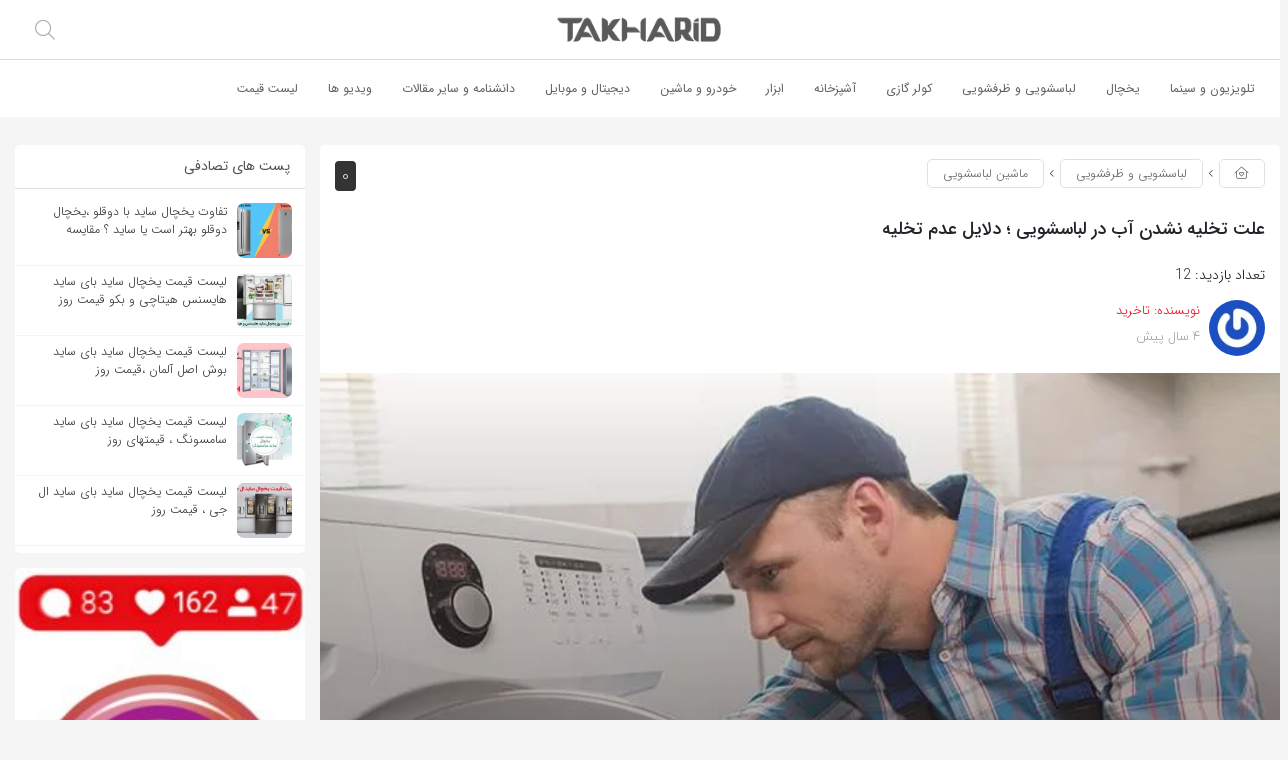

--- FILE ---
content_type: text/html; charset=UTF-8
request_url: https://takharid.com/the-washing-machine-doesnt-drain-water/
body_size: 34591
content:
<!DOCTYPE html>
<html lang="fa">

<head>
  <meta charset="utf-8">
  <meta charset="UTF-8" />
  <meta name="viewport" content="width=device-width, initial-scale=1, shrink-to-fit=no">
  <meta http-equiv="X-UA-Compatible" content="IE=edge,chrome=1">
  <link rel="alternate" type="application/rss+xml" title="تاخرید راهنمای خرید RSS2 Feed" href="https://takharid.com/feed/" />
  <link rel="pingback" href="https://takharid.com/xmlrpc.php" />
  <meta name='robots' content='index, follow, max-image-preview:large, max-snippet:-1, max-video-preview:-1' />

	<!-- This site is optimized with the Yoast SEO Premium plugin v25.6 (Yoast SEO v25.7) - https://yoast.com/wordpress/plugins/seo/ -->
	<title>علت تخلیه نشدن آب در لباسشویی ؛ دلایل عدم تخلیه</title>
	<meta name="description" content="علت تخلیه نشدن آب در لباسشویی ؛ دلایل عدم تخلیه ؛ مشکلات سیستم لوله کشی، سوئیچ درب، تسمه، پمپ تخلیه و شلنگ موجب عدم تخلیه آب لباسشویی می شود." />
	<link rel="canonical" href="https://takharid.com/the-washing-machine-doesnt-drain-water/" />
	<meta property="og:locale" content="fa_IR" />
	<meta property="og:type" content="article" />
	<meta property="og:title" content="علت تخلیه نشدن آب در لباسشویی ؛ دلایل عدم تخلیه" />
	<meta property="og:description" content="تا خرید راهنمای خرید لوازم خانگی" />
	<meta property="og:url" content="https://takharid.com/the-washing-machine-doesnt-drain-water/" />
	<meta property="og:site_name" content="تاخرید راهنمای خرید" />
	<meta property="article:publisher" content="https://www.facebook.com/baneh" />
	<meta property="article:published_time" content="2021-11-14T06:47:10+00:00" />
	<meta property="og:image" content="https://takharid.com/wp-content/uploads/2021/11/not-draining-the-water.jpg" />
	<meta property="og:image:width" content="822" />
	<meta property="og:image:height" content="522" />
	<meta property="og:image:type" content="image/jpeg" />
	<meta name="author" content="تاخرید" />
	<meta name="twitter:card" content="summary_large_image" />
	<meta name="twitter:creator" content="@baneh_com" />
	<meta name="twitter:site" content="@baneh_com" />
	<meta name="twitter:label1" content="نوشته‌شده بدست" />
	<meta name="twitter:data1" content="تاخرید" />
	<meta name="twitter:label2" content="زمان تقریبی برای خواندن" />
	<meta name="twitter:data2" content="4 دقیقه" />
	<script type="application/ld+json" class="yoast-schema-graph">{"@context":"https://schema.org","@graph":[{"@type":"Article","@id":"https://takharid.com/the-washing-machine-doesnt-drain-water/#article","isPartOf":{"@id":"https://takharid.com/the-washing-machine-doesnt-drain-water/"},"author":{"name":"تاخرید","@id":"https://takharid.com/#/schema/person/421e818b0c8c6f8b2cda2fb8fa80dbf3"},"headline":"علت تخلیه نشدن آب در لباسشویی ؛ دلایل عدم تخلیه","datePublished":"2021-11-14T06:47:10+00:00","mainEntityOfPage":{"@id":"https://takharid.com/the-washing-machine-doesnt-drain-water/"},"wordCount":22,"commentCount":0,"publisher":{"@id":"https://takharid.com/#organization"},"image":{"@id":"https://takharid.com/the-washing-machine-doesnt-drain-water/#primaryimage"},"thumbnailUrl":"https://takharid.com/wp-content/uploads/2021/11/not-draining-the-water.jpg","keywords":["تحلیل و بررسی","ماشین لباسشویی","مشکلات لباسشویی"],"articleSection":["آموزش","لباسشویی و ظرفشویی","ماشین لباسشویی"],"inLanguage":"fa-IR","potentialAction":[{"@type":"CommentAction","name":"Comment","target":["https://takharid.com/the-washing-machine-doesnt-drain-water/#respond"]}]},{"@type":"WebPage","@id":"https://takharid.com/the-washing-machine-doesnt-drain-water/","url":"https://takharid.com/the-washing-machine-doesnt-drain-water/","name":"علت تخلیه نشدن آب در لباسشویی ؛ دلایل عدم تخلیه","isPartOf":{"@id":"https://takharid.com/#website"},"primaryImageOfPage":{"@id":"https://takharid.com/the-washing-machine-doesnt-drain-water/#primaryimage"},"image":{"@id":"https://takharid.com/the-washing-machine-doesnt-drain-water/#primaryimage"},"thumbnailUrl":"https://takharid.com/wp-content/uploads/2021/11/not-draining-the-water.jpg","datePublished":"2021-11-14T06:47:10+00:00","description":"علت تخلیه نشدن آب در لباسشویی ؛ دلایل عدم تخلیه ؛ مشکلات سیستم لوله کشی، سوئیچ درب، تسمه، پمپ تخلیه و شلنگ موجب عدم تخلیه آب لباسشویی می شود.","breadcrumb":{"@id":"https://takharid.com/the-washing-machine-doesnt-drain-water/#breadcrumb"},"inLanguage":"fa-IR","potentialAction":[{"@type":"ReadAction","target":["https://takharid.com/the-washing-machine-doesnt-drain-water/"]}]},{"@type":"ImageObject","inLanguage":"fa-IR","@id":"https://takharid.com/the-washing-machine-doesnt-drain-water/#primaryimage","url":"https://takharid.com/wp-content/uploads/2021/11/not-draining-the-water.jpg","contentUrl":"https://takharid.com/wp-content/uploads/2021/11/not-draining-the-water.jpg","width":822,"height":522,"caption":"علت تخلیه نشدن آب در ماشین لباسشویی"},{"@type":"BreadcrumbList","@id":"https://takharid.com/the-washing-machine-doesnt-drain-water/#breadcrumb","itemListElement":[{"@type":"ListItem","position":1,"name":"تاخرید","item":"https://takharid.com/"},{"@type":"ListItem","position":2,"name":"علت تخلیه نشدن آب در لباسشویی ؛ دلایل عدم تخلیه"}]},{"@type":"WebSite","@id":"https://takharid.com/#website","url":"https://takharid.com/","name":"تاخرید راهنمای خرید","description":"راهنمای خرید و بررسی تخصصی و مشاوره","publisher":{"@id":"https://takharid.com/#organization"},"potentialAction":[{"@type":"SearchAction","target":{"@type":"EntryPoint","urlTemplate":"https://takharid.com/?s={search_term_string}"},"query-input":{"@type":"PropertyValueSpecification","valueRequired":true,"valueName":"search_term_string"}}],"inLanguage":"fa-IR"},{"@type":"Organization","@id":"https://takharid.com/#organization","name":"تا خرید راهنمای خرید و مشاوره","url":"https://takharid.com/","logo":{"@type":"ImageObject","inLanguage":"fa-IR","@id":"https://takharid.com/#/schema/logo/image/","url":"","contentUrl":"","caption":"تا خرید راهنمای خرید و مشاوره"},"image":{"@id":"https://takharid.com/#/schema/logo/image/"},"sameAs":["https://www.facebook.com/baneh","https://x.com/baneh_com","https://instagram.com/awinto.baneh","https://aparat.com/banehcom/","https://www.youtube.com/@baneh-com"]},{"@type":"Person","@id":"https://takharid.com/#/schema/person/421e818b0c8c6f8b2cda2fb8fa80dbf3","name":"تاخرید","image":{"@type":"ImageObject","inLanguage":"fa-IR","@id":"https://takharid.com/#/schema/person/image/","url":"https://secure.gravatar.com/avatar/c38f5a1bb1353b0f860bf5ecacdfec9dca0eb6e95b1b312519646de0434b09cf?s=96&r=g","contentUrl":"https://secure.gravatar.com/avatar/c38f5a1bb1353b0f860bf5ecacdfec9dca0eb6e95b1b312519646de0434b09cf?s=96&r=g","caption":"تاخرید"}}]}</script>
	<!-- / Yoast SEO Premium plugin. -->


<link rel="alternate" type="application/rss+xml" title="تاخرید راهنمای خرید &raquo; علت تخلیه نشدن آب در لباسشویی ؛ دلایل عدم تخلیه خوراک دیدگاه‌ها" href="https://takharid.com/the-washing-machine-doesnt-drain-water/feed/" />
<link rel="alternate" title="oEmbed (JSON)" type="application/json+oembed" href="https://takharid.com/wp-json/oembed/1.0/embed?url=https%3A%2F%2Ftakharid.com%2Fthe-washing-machine-doesnt-drain-water%2F" />
<link rel="alternate" title="oEmbed (XML)" type="text/xml+oembed" href="https://takharid.com/wp-json/oembed/1.0/embed?url=https%3A%2F%2Ftakharid.com%2Fthe-washing-machine-doesnt-drain-water%2F&#038;format=xml" />
<style id='wp-img-auto-sizes-contain-inline-css' type='text/css'>
img:is([sizes=auto i],[sizes^="auto," i]){contain-intrinsic-size:3000px 1500px}
/*# sourceURL=wp-img-auto-sizes-contain-inline-css */
</style>
<style id='wp-emoji-styles-inline-css' type='text/css'>

	img.wp-smiley, img.emoji {
		display: inline !important;
		border: none !important;
		box-shadow: none !important;
		height: 1em !important;
		width: 1em !important;
		margin: 0 0.07em !important;
		vertical-align: -0.1em !important;
		background: none !important;
		padding: 0 !important;
	}
/*# sourceURL=wp-emoji-styles-inline-css */
</style>
<link rel='stylesheet' id='wp-block-library-rtl-css' href='https://takharid.com/wp-includes/css/dist/block-library/style-rtl.min.css?ver=6.9' type='text/css' media='all' />
<style id='global-styles-inline-css' type='text/css'>
:root{--wp--preset--aspect-ratio--square: 1;--wp--preset--aspect-ratio--4-3: 4/3;--wp--preset--aspect-ratio--3-4: 3/4;--wp--preset--aspect-ratio--3-2: 3/2;--wp--preset--aspect-ratio--2-3: 2/3;--wp--preset--aspect-ratio--16-9: 16/9;--wp--preset--aspect-ratio--9-16: 9/16;--wp--preset--color--black: #000000;--wp--preset--color--cyan-bluish-gray: #abb8c3;--wp--preset--color--white: #ffffff;--wp--preset--color--pale-pink: #f78da7;--wp--preset--color--vivid-red: #cf2e2e;--wp--preset--color--luminous-vivid-orange: #ff6900;--wp--preset--color--luminous-vivid-amber: #fcb900;--wp--preset--color--light-green-cyan: #7bdcb5;--wp--preset--color--vivid-green-cyan: #00d084;--wp--preset--color--pale-cyan-blue: #8ed1fc;--wp--preset--color--vivid-cyan-blue: #0693e3;--wp--preset--color--vivid-purple: #9b51e0;--wp--preset--gradient--vivid-cyan-blue-to-vivid-purple: linear-gradient(135deg,rgb(6,147,227) 0%,rgb(155,81,224) 100%);--wp--preset--gradient--light-green-cyan-to-vivid-green-cyan: linear-gradient(135deg,rgb(122,220,180) 0%,rgb(0,208,130) 100%);--wp--preset--gradient--luminous-vivid-amber-to-luminous-vivid-orange: linear-gradient(135deg,rgb(252,185,0) 0%,rgb(255,105,0) 100%);--wp--preset--gradient--luminous-vivid-orange-to-vivid-red: linear-gradient(135deg,rgb(255,105,0) 0%,rgb(207,46,46) 100%);--wp--preset--gradient--very-light-gray-to-cyan-bluish-gray: linear-gradient(135deg,rgb(238,238,238) 0%,rgb(169,184,195) 100%);--wp--preset--gradient--cool-to-warm-spectrum: linear-gradient(135deg,rgb(74,234,220) 0%,rgb(151,120,209) 20%,rgb(207,42,186) 40%,rgb(238,44,130) 60%,rgb(251,105,98) 80%,rgb(254,248,76) 100%);--wp--preset--gradient--blush-light-purple: linear-gradient(135deg,rgb(255,206,236) 0%,rgb(152,150,240) 100%);--wp--preset--gradient--blush-bordeaux: linear-gradient(135deg,rgb(254,205,165) 0%,rgb(254,45,45) 50%,rgb(107,0,62) 100%);--wp--preset--gradient--luminous-dusk: linear-gradient(135deg,rgb(255,203,112) 0%,rgb(199,81,192) 50%,rgb(65,88,208) 100%);--wp--preset--gradient--pale-ocean: linear-gradient(135deg,rgb(255,245,203) 0%,rgb(182,227,212) 50%,rgb(51,167,181) 100%);--wp--preset--gradient--electric-grass: linear-gradient(135deg,rgb(202,248,128) 0%,rgb(113,206,126) 100%);--wp--preset--gradient--midnight: linear-gradient(135deg,rgb(2,3,129) 0%,rgb(40,116,252) 100%);--wp--preset--font-size--small: 13px;--wp--preset--font-size--medium: 20px;--wp--preset--font-size--large: 36px;--wp--preset--font-size--x-large: 42px;--wp--preset--spacing--20: 0.44rem;--wp--preset--spacing--30: 0.67rem;--wp--preset--spacing--40: 1rem;--wp--preset--spacing--50: 1.5rem;--wp--preset--spacing--60: 2.25rem;--wp--preset--spacing--70: 3.38rem;--wp--preset--spacing--80: 5.06rem;--wp--preset--shadow--natural: 6px 6px 9px rgba(0, 0, 0, 0.2);--wp--preset--shadow--deep: 12px 12px 50px rgba(0, 0, 0, 0.4);--wp--preset--shadow--sharp: 6px 6px 0px rgba(0, 0, 0, 0.2);--wp--preset--shadow--outlined: 6px 6px 0px -3px rgb(255, 255, 255), 6px 6px rgb(0, 0, 0);--wp--preset--shadow--crisp: 6px 6px 0px rgb(0, 0, 0);}:where(.is-layout-flex){gap: 0.5em;}:where(.is-layout-grid){gap: 0.5em;}body .is-layout-flex{display: flex;}.is-layout-flex{flex-wrap: wrap;align-items: center;}.is-layout-flex > :is(*, div){margin: 0;}body .is-layout-grid{display: grid;}.is-layout-grid > :is(*, div){margin: 0;}:where(.wp-block-columns.is-layout-flex){gap: 2em;}:where(.wp-block-columns.is-layout-grid){gap: 2em;}:where(.wp-block-post-template.is-layout-flex){gap: 1.25em;}:where(.wp-block-post-template.is-layout-grid){gap: 1.25em;}.has-black-color{color: var(--wp--preset--color--black) !important;}.has-cyan-bluish-gray-color{color: var(--wp--preset--color--cyan-bluish-gray) !important;}.has-white-color{color: var(--wp--preset--color--white) !important;}.has-pale-pink-color{color: var(--wp--preset--color--pale-pink) !important;}.has-vivid-red-color{color: var(--wp--preset--color--vivid-red) !important;}.has-luminous-vivid-orange-color{color: var(--wp--preset--color--luminous-vivid-orange) !important;}.has-luminous-vivid-amber-color{color: var(--wp--preset--color--luminous-vivid-amber) !important;}.has-light-green-cyan-color{color: var(--wp--preset--color--light-green-cyan) !important;}.has-vivid-green-cyan-color{color: var(--wp--preset--color--vivid-green-cyan) !important;}.has-pale-cyan-blue-color{color: var(--wp--preset--color--pale-cyan-blue) !important;}.has-vivid-cyan-blue-color{color: var(--wp--preset--color--vivid-cyan-blue) !important;}.has-vivid-purple-color{color: var(--wp--preset--color--vivid-purple) !important;}.has-black-background-color{background-color: var(--wp--preset--color--black) !important;}.has-cyan-bluish-gray-background-color{background-color: var(--wp--preset--color--cyan-bluish-gray) !important;}.has-white-background-color{background-color: var(--wp--preset--color--white) !important;}.has-pale-pink-background-color{background-color: var(--wp--preset--color--pale-pink) !important;}.has-vivid-red-background-color{background-color: var(--wp--preset--color--vivid-red) !important;}.has-luminous-vivid-orange-background-color{background-color: var(--wp--preset--color--luminous-vivid-orange) !important;}.has-luminous-vivid-amber-background-color{background-color: var(--wp--preset--color--luminous-vivid-amber) !important;}.has-light-green-cyan-background-color{background-color: var(--wp--preset--color--light-green-cyan) !important;}.has-vivid-green-cyan-background-color{background-color: var(--wp--preset--color--vivid-green-cyan) !important;}.has-pale-cyan-blue-background-color{background-color: var(--wp--preset--color--pale-cyan-blue) !important;}.has-vivid-cyan-blue-background-color{background-color: var(--wp--preset--color--vivid-cyan-blue) !important;}.has-vivid-purple-background-color{background-color: var(--wp--preset--color--vivid-purple) !important;}.has-black-border-color{border-color: var(--wp--preset--color--black) !important;}.has-cyan-bluish-gray-border-color{border-color: var(--wp--preset--color--cyan-bluish-gray) !important;}.has-white-border-color{border-color: var(--wp--preset--color--white) !important;}.has-pale-pink-border-color{border-color: var(--wp--preset--color--pale-pink) !important;}.has-vivid-red-border-color{border-color: var(--wp--preset--color--vivid-red) !important;}.has-luminous-vivid-orange-border-color{border-color: var(--wp--preset--color--luminous-vivid-orange) !important;}.has-luminous-vivid-amber-border-color{border-color: var(--wp--preset--color--luminous-vivid-amber) !important;}.has-light-green-cyan-border-color{border-color: var(--wp--preset--color--light-green-cyan) !important;}.has-vivid-green-cyan-border-color{border-color: var(--wp--preset--color--vivid-green-cyan) !important;}.has-pale-cyan-blue-border-color{border-color: var(--wp--preset--color--pale-cyan-blue) !important;}.has-vivid-cyan-blue-border-color{border-color: var(--wp--preset--color--vivid-cyan-blue) !important;}.has-vivid-purple-border-color{border-color: var(--wp--preset--color--vivid-purple) !important;}.has-vivid-cyan-blue-to-vivid-purple-gradient-background{background: var(--wp--preset--gradient--vivid-cyan-blue-to-vivid-purple) !important;}.has-light-green-cyan-to-vivid-green-cyan-gradient-background{background: var(--wp--preset--gradient--light-green-cyan-to-vivid-green-cyan) !important;}.has-luminous-vivid-amber-to-luminous-vivid-orange-gradient-background{background: var(--wp--preset--gradient--luminous-vivid-amber-to-luminous-vivid-orange) !important;}.has-luminous-vivid-orange-to-vivid-red-gradient-background{background: var(--wp--preset--gradient--luminous-vivid-orange-to-vivid-red) !important;}.has-very-light-gray-to-cyan-bluish-gray-gradient-background{background: var(--wp--preset--gradient--very-light-gray-to-cyan-bluish-gray) !important;}.has-cool-to-warm-spectrum-gradient-background{background: var(--wp--preset--gradient--cool-to-warm-spectrum) !important;}.has-blush-light-purple-gradient-background{background: var(--wp--preset--gradient--blush-light-purple) !important;}.has-blush-bordeaux-gradient-background{background: var(--wp--preset--gradient--blush-bordeaux) !important;}.has-luminous-dusk-gradient-background{background: var(--wp--preset--gradient--luminous-dusk) !important;}.has-pale-ocean-gradient-background{background: var(--wp--preset--gradient--pale-ocean) !important;}.has-electric-grass-gradient-background{background: var(--wp--preset--gradient--electric-grass) !important;}.has-midnight-gradient-background{background: var(--wp--preset--gradient--midnight) !important;}.has-small-font-size{font-size: var(--wp--preset--font-size--small) !important;}.has-medium-font-size{font-size: var(--wp--preset--font-size--medium) !important;}.has-large-font-size{font-size: var(--wp--preset--font-size--large) !important;}.has-x-large-font-size{font-size: var(--wp--preset--font-size--x-large) !important;}
/*# sourceURL=global-styles-inline-css */
</style>

<style id='classic-theme-styles-inline-css' type='text/css'>
/*! This file is auto-generated */
.wp-block-button__link{color:#fff;background-color:#32373c;border-radius:9999px;box-shadow:none;text-decoration:none;padding:calc(.667em + 2px) calc(1.333em + 2px);font-size:1.125em}.wp-block-file__button{background:#32373c;color:#fff;text-decoration:none}
/*# sourceURL=/wp-includes/css/classic-themes.min.css */
</style>
<link rel='stylesheet' id='bootstrap-rtl-css' href='https://takharid.com/wp-content/themes/liosa/assets/css/bootstrap.min.css' type='text/css' media='all' />
<link rel='stylesheet' id='owl.carousel-css' href='https://takharid.com/wp-content/themes/liosa/assets/css/owl.carousel.min.css?ver=6.9' type='text/css' media='all' />
<link rel='stylesheet' id='style-css' href='https://takharid.com/wp-content/themes/liosa/assets/css/style.min.css' type='text/css' media='all' />
<link rel='stylesheet' id='shop-css' href='https://takharid.com/wp-content/themes/liosa/assets/css/shop.min.css' type='text/css' media='all' />
<link rel='stylesheet' id='Responsive-css' href='https://takharid.com/wp-content/themes/liosa/assets/css/Responsive.min.css' type='text/css' media='all' />
<link rel='stylesheet' id='fontawesome-css' href='https://takharid.com/wp-content/themes/liosa/assets/fontawesome/css/all.min.css' type='text/css' media='all' />
<link rel='stylesheet' id='tablepress-default-css' href='https://takharid.com/wp-content/plugins/tablepress/css/build/default-rtl.css?ver=3.1.3' type='text/css' media='all' />
<script type="text/javascript" src="https://takharid.com/wp-content/themes/liosa/assets/js/jquery.js?ver=1.0" id="jquery-js"></script>
<script type="text/javascript" src="https://takharid.com/wp-content/themes/liosa/assets/js/kit.fontawesome.js?ver=6.9" id="fontawesome-js"></script>
<script type="text/javascript" id="ajax_comment-js-extra">
/* <![CDATA[ */
var misha_ajax_comment_params = {"ajaxurl":"https://takharid.com/wp-admin/admin-ajax.php"};
//# sourceURL=ajax_comment-js-extra
/* ]]> */
</script>
<script type="text/javascript" src="https://takharid.com/wp-content/themes/liosa/assets/js/ajax-comment.min.js?ver=true" id="ajax_comment-js"></script>
<script type="text/javascript" id="ajax-contact-script-js-extra">
/* <![CDATA[ */
var ajax_contact_object = {"ajax_url":"https://takharid.com/wp-admin/admin-ajax.php","loading_message":"\u062f\u0631 \u062d\u0627\u0644 \u0627\u0631\u0633\u0627\u0644 \u0627\u0637\u0644\u0627\u0639\u0627\u062a \u060c \u0644\u0637\u0641\u0627 \u0635\u0628\u0631 \u06a9\u0646\u06cc\u062f..."};
//# sourceURL=ajax-contact-script-js-extra
/* ]]> */
</script>
<script type="text/javascript" src="https://takharid.com/wp-content/themes/liosa/assets/js/ajax-contact-script.js?ver=6.9" id="ajax-contact-script-js"></script>
<link rel="https://api.w.org/" href="https://takharid.com/wp-json/" /><link rel="alternate" title="JSON" type="application/json" href="https://takharid.com/wp-json/wp/v2/posts/22131" /><link rel="EditURI" type="application/rsd+xml" title="RSD" href="https://takharid.com/xmlrpc.php?rsd" />
<link rel="stylesheet" href="https://takharid.com/wp-content/themes/liosa/rtl.css" type="text/css" media="screen" /><link rel='shortlink' href='https://takharid.com/?p=22131' />
    <style>
    .quantity input::-webkit-outer-spin-button,
    .quantity input::-webkit-inner-spin-button {
        display: none;
        margin: 0;
    }
    .quantity input.qty {
        appearance: textfield;
        -webkit-appearance: none;
        -moz-appearance: textfield;
    }
    </style>
    <meta name="generator" content="Elementor 3.31.2; features: additional_custom_breakpoints; settings: css_print_method-external, google_font-enabled, font_display-auto">
			<style>
				.e-con.e-parent:nth-of-type(n+4):not(.e-lazyloaded):not(.e-no-lazyload),
				.e-con.e-parent:nth-of-type(n+4):not(.e-lazyloaded):not(.e-no-lazyload) * {
					background-image: none !important;
				}
				@media screen and (max-height: 1024px) {
					.e-con.e-parent:nth-of-type(n+3):not(.e-lazyloaded):not(.e-no-lazyload),
					.e-con.e-parent:nth-of-type(n+3):not(.e-lazyloaded):not(.e-no-lazyload) * {
						background-image: none !important;
					}
				}
				@media screen and (max-height: 640px) {
					.e-con.e-parent:nth-of-type(n+2):not(.e-lazyloaded):not(.e-no-lazyload),
					.e-con.e-parent:nth-of-type(n+2):not(.e-lazyloaded):not(.e-no-lazyload) * {
						background-image: none !important;
					}
				}
			</style>
			<link rel="icon" href="https://takharid.com/wp-content/uploads/2021/01/cropped-takharid-fave-50x50.png" sizes="32x32" />
<link rel="icon" href="https://takharid.com/wp-content/uploads/2021/01/cropped-takharid-fave-200x200.png" sizes="192x192" />
<link rel="apple-touch-icon" href="https://takharid.com/wp-content/uploads/2021/01/cropped-takharid-fave-200x200.png" />
<meta name="msapplication-TileImage" content="https://takharid.com/wp-content/uploads/2021/01/cropped-takharid-fave-300x300.png" />
  <style>
    /* -------------------------------------- product style --------------*/
    .pric-box .btn-add-to-cart.bef_bth_cart,
    .arch_card_pro .yith-wcwl-add-to-wishlist i,
    .woocommerce-cart .wc-proceed-to-checkout a.checkout-button,
    .arch_card_pro a.added_to_cart:hover, .arch_card_pro a.button:hover, .arch_card_pro a.added_to_cart, .arch_card_pro a.button{
      background-color: #f95454 !important;
    }
    .pric-box .btn-add-to-cart.bef_bth_cart,
    .arch_card_pro .yith-wcwl-add-to-wishlist i,
    .woocommerce-cart .wc-proceed-to-checkout a.checkout-button,
    .arch_card_pro a.added_to_cart:hover, .arch_card_pro a.button:hover, .arch_card_pro a.added_to_cart, .arch_card_pro a.button{
      color: #fff !important;
    }

    /* -------------------------------------- header mobile --------------*/
    .mobile-header,
    .mobile-header .product-serchform-wc .search-wrapper input,
    .mobile-header .ic-cart-pro .navbar-nav .dropdown-menu{
      background-color: #fff !important;
    }
    .mobile-header .product-serchform-wc .search-wrapper input,
    .mobile-header .he-search .submit_button::before {
      border-color:#eee !important;
    }
    .mobile-header .item-head-respan > a > i,
    .mobile-header .ic-cart-pro #cd-hamburger-menu-dec a i,
    .mobile-header .category-searchform,
    .mobile-header .he-search .submit_button i,
    .mobile-header .ic-cart-pro .li-user-lo i,
    .mobile-header .he-search input,
    .mobile-header .ic-cart-pro .navbar-nav .dropdown-menu a{
      color:#212121 !important;
    }
    .mobile-header .menu-container.shop_m .bar{
      background-color:#212121 !important;
    }
    .mobile-header .mo-header-search,
    .mobile-header .he-search .submit_button::before{
      border-color:#eee !important;
    }
    .mobile-header .product-serchform-wc .search-wrapper input,
    .mobile-header .user-login-but.btn-login img{
      border-radius:0px !important;
    }
    /* -------------------------------------- shop header 6 --------------*/
    .header-6-theme .product-serchform-wc .search-wrapper input,
    .header-6-theme .he-headeroption .he-btn-container,
    .header-6-theme .he-btn-container-cart,
    .header-6-theme .user-login-but.btn-login img,
    .header-6-theme .fullwidth_shop_cart.shop_cart.top_icons{
      border-radius:27px !important;
    }
    .header-shop.header-6-theme,
    .header-6-theme .product-serchform-wc .search-wrapper input{
      background-color: #fff !important;
    }
    .header-6-theme .h-menu-nav-list_item div ul li a{
      color: #665959 !important;
    }
    .header-6-theme .btn-login,
    .header-6-theme .category-searchform,
    .header-6-theme .he-btn-container .dropdown-menu a,
    .header-6-theme .he-search .submit_button i{
      color: #212121 !important;
    }
    .header-6-theme .product-serchform-wc .search-wrapper input,
    .header-6-theme .he-search .submit_button::before {
      border-color:#eee !important;
    }
    .header-6-theme .fullwidth_shop_cart.shop_cart.top_icons{
      background-color: #dd5252 !important;
    }
    .header-6-theme .fullwidth_shop_cart.shop_cart > a{
      color: #fff !important;
    }
    .header-6-theme .fullwidth_shop_cart.shop_cart a .shop-badge{
      color: #fff !important;
      background-color: #55555a !important;
    }
    .header-6-theme .he-btn-container{
      background-color:  !important;
    }
    .header-6-theme .he-btn-container,
    .header-6-theme .he-btn-container .dropdown-menu{
      border-color:  !important;
    }
    .header-6-theme #header-wrap, .header-6-theme .color_option_liam_6,
    .header-6-theme .cd-main-nav ul li .sub-menu{
      background-color:  !important;
    }
    /* -------------------------------------- end header 6 --------------*/
    /** style menu bar */
    .menu_bar_header-shop {
      background-color: #fff;
    }

    .menu_bar_header-shop .social_footer_ul li i,
    .menu_bar_header-shop .cd-main-nav ul li a {
      color: #616161 !important;
    }
    /** mobile header  **/
    .mobile-menu-wrapper ul li{
      border-color: f0f8ff !important;
    }
    .nav-mobile .menu-container .menu-sidebar{
      background-color: #fff;
    }
    .mobile-menu-wrapper ul li a,
    .menu-item-has-children .sub-toggle .icon-re.icon-ri::before{
      color: #616161;
    }
    .mobile-menu-wrapper ul.sub-menu{
      background-color: #f5f5f5;
    }
    .login-mobile a i, .login-mobile button i{
      color: #fff;
    }
    /** style header blog **/

    .hed-menu-bar,
    .le-main-nav .navbar-nav .dropdown-menu,
    .ic-cart-pro .navbar-nav .dropdown-menu,
    .header-3 .share-alt-head ul,
    .header-3 .cd-main-nav ul li .sub-menu,
    .hed-menu-bar .cd-main-nav ul li .sub-menu {
      background-color: #fff;
    }

    .cd-main-nav ul li a,
    .children .sub-togglee,
    .sub-menu .sub-togglee::before,
    .cd-main-nav ul li .fa-angle-down {
      color: #616161;
    }

    .le-main-nav li,
    .header-3 .share-alt-head ul li a i,
    .le-main-nav li a,
    .le-main-nav .dropdown-back::before,
    .dropdown-toggle::after {
      color: #424750;
    }

    .le-main-nav>li {
      border-color: #e0e0e2;
    }

    /*{
  background: #f9f9f9;
  transition: all .2s;
}
*/
    .nav__cb:checked~.nav__content,
    .login-mobile {
      background: #fb3449;
    }

    .nav__item-text i {
      color: #fff;
      border-color: #e0e0e2;
    }

    .nav__btn::before,
    .nav__btn::after,
    .menu-container .bar {
      background: #616161;
    }

    /** style shop header 2 **/
    .dimag_homepage_mo .hashtag,
    .dimag_homepage,
    .dimag_homepage_mo .container,
    .dimag_homepage .navbar-nav .dropdown-menu,
    .dimag_homepage_mo .navbar-nav .dropdown-menu {
      background-color: #fff !important;
      color: #212121 !important;

    }

    .dimag_homepage .navbar-nav .dropdown-menu a,
    .dimag_homepage_mo .navbar-nav .dropdown-menu a,
    .dimag_homepage .hashtag__title,
    .dimag_homepage_mo .hashtag__title {
      color: #212121 !important;

    }

    .dimag_homepage_mo .menu-container .bar {
      background-color: #b8b8b8 !important;
    }

    .dimag_homepage_mo .hashtag__wrapper,
    .dimag_homepage .hashtag__wrapper {
      background-color: #f6f5f4 !important;
    }

    .dimag_homepage_mo .hashtag__wrapper ul li a,
    .dimag_homepage .hashtag__wrapper ul li a {
      color: #32b4fd !important;
    }

    .dimag_homepage .logo {
      background-color: #2b243c !important;

    }

    .dimag_homepage .dimag__top--sep,
    .dimag_homepage .search.search-btn i,
    .dimag_homepage_mo .item-head-respan i,
    .dimag_homepage_mo .user-pane_mo i,
    .dimag_homepage .user-pane i,
    .dimag_homepage .user-pane span,
    .dimag_homepage .user-pane a {
      border-color: #b0b0b0  !important;
      color: #b0b0b0  !important;
    }

    /** single post  **/
    .wp-block-image figcaption{
      background: #000  !important;
      color: #fff  !important;
    }
    .post-content img {
      width: 100% !important;
    }

    
    /** style footer blog **/
    .footer {
      background-size: cover;
      background-color: #ffffff;
      background-repeat: repeat-x;
      background-attachment: fixed;
      background-position: top;
      background-image: url();
    }

    #body_blog {
      background-color: #f5f5f5;
      background-repeat: repeat-x;
      background-attachment: fixed;
      background-position: top;
      background-image: url();
    }

    .content_item__time {
      background-color: #f5f5f5;
    }

    #body_shop {
      background-color: #f5f5f5;
      background-repeat: repeat-x;
      background-attachment: fixed;
      background-position: top;
      background-image: url();
    }

    .amazon--slid .owl-carousel.owl-rtl::before {
      background: linear-gradient(-180deg, rgba(234, 237, 237, 0), #f5f5f5);
    }

    .spacing_archive-box {
      background-color: ##f5f5f5;
    }

    .footer p,
    .footer a,
    .footer p,
    .footer td {
      color: #404040 !important;
    }

    .footer th,
    .footer h5 {
      color: #212121 !important;
    }

    .social_footer_ul li i {
      color:  #424750 !important;
    }

    .text-center.copy_right {
      color: #dd3333 !important;
    }

    /* back to top */
    .sticky_toolbox a::after,
    .sticky_toolbox span,
    .sticky_toolbox a:hover {
      background:  #0063d1;
      color: #fff !important;
    }

    .sticky_toolbox a {
      background: #fff;
      color: #333 !important;
    }

    /** style shop header **/
    .he-btn-container .dropdown-menu,
    .header-shop,
    .h-menu-nav,
    .postform,
    .header-shop .color_option_denver,
    .product-serchform-wc .search-wrapper input {
      background-color: #fff !important;
    }

    .product-serchform-wc .search-wrapper input {
      border-color: #eee;
    }

    .ic-cart-pro .navbar-nav .dropdown-menu a,
    .he-btn-container .dropdown-menu a,
    .h-menu-nav-list_item div ul li a,
    .h-menu-nav-list_items,
    .btn-login,
    .dropdown-back::before,
    .h-menu-nav-list_activ--main ul li a,
    .h-menu-nav-list_activ--main ul li a::before,
    .he-search input,
    .he-search::before,
    .category-searchform,
    .h-row-shop .he-btn-container li i,
    .postform,
    .ic-cart-pro .he-btn-container li i,
    .ic-cart-pro .li-user-lo i,
    .item-head-respan>a>i,
    .he-search .submit_button i,
    .hed-btn-container_cart .fa-shopping-bag,
    .h-menu-nav-list_activ--main>ul>li::before {
      color: #616161;
    }

    .menu-container.shop_m .bar {
      background: #616161;
    }

    .mo-header-search {
      border-top: 1px solid #e5e5ea;
    }

    .h-menu-nav-list_activ--main ul li:after {
      background: #f0f0f1;
    }

    .postform {
      border: 1px solid#e0e0e2;
      margin: 0;
      outline: unset !important;
    }

    .he-search .submit_button::before {
      background: #eee;
    }

    .he-btn-container {
      border: 1px solid#e0e0e2;
    }

    .navbar-nav .dropdown-menu li:first-child {
      border-color: #e0e0e2;
    }

    .lin_right {
      background: #e0e0e2;

    }

    /** header 5 **/
    .header_nin_5,
    .header_nin_5 .navbar-nav .dropdown-menu,
    .header_nin_5 .cd-main-nav ul li .sub-menu {
      background: #fff;
    }

    .header_nin_5 .cd-main-nav ul .menu-item a,
    .header_nin_5 .navbar-nav .dropdown-menu a {
      color: #616161;
    }

    .header_nin_5 .tool_header5 .search_heade i,
    .header_nin_5 .tool_header5 .li-user-lo i {
      color: #b0b0b0;
      font-size: 20px;
    }

    .header_nin_5 .nav-mobile .menu-container .bar {
      background: #b0b0b0;
    }

    /** header 4 **/

    .header-4,
    .header-mobile-4,
    .header-4 .navbar-nav .dropdown-menu {
      background: #fff;

    }

    .header-4 .header-4-main-menu,
    .header-4 .cd-main-nav ul li .sub-menu{
      background: #fff;

    }

    .header-topbar-4 .cd-main-nav ul .menu-item a {
      color: #616161;

    }

    .header-4 .section-menu.cd-main-nav ul .menu-item a,
    .header-4 .navbar-nav .dropdown-menu a {
      color: #616161;
    }

    .header-4 .container .search [class*="search"],
    .header-4 .user-pane .fa-user-circle {
      color: #b0b0b0;

    }

    .header-mobile-4 .menu-container .bar{
      background: #b0b0b0;
    }
    .header-mobile-4 .menu-container .search-btn i {
      color: #b0b0b0;
    }
    .header-topbar-4 {
      background: #fff;
    }

    /** style shop footer **/
    .shop-footer-web-info {
      background-color: #d7dee0 !important;
    }

    .shop_footer {
      background-color: #eceff1;
      background-repeat: repeat-x;
      background-attachment: fixed;
      background-position: top;
      background-image: url();
    }

    /** style single produc **/

    .woocommerce-Price-amount.amount {
      color: #000;
    }

    /** style box add to cart */
    .add_to_cart_loop_bth .to_cart_loop__bth .button,
    .add_to_cart_loop_bth .added_to_cart.wc-forward,
    .add_to_cart_loop_bth .to_cart_loop__bth .original_product {
      background-color: #ef394e;
      color: #fff;
    }
  </style>
<style>.item-6box .item-list-text .type_article_pad i{
    float: right;
margin-top: 5px;
}
.news_audio_down,.show_overfull_article_image{
}
</style>		<style type="text/css" id="wp-custom-css">
			body,html{
	overflow-x:hidden !important;
}

li.li-user-lo {
    display: none;
}
ul.foote_bottom_ul_amrc {
    display: none;
}
a.compare_sticky {
    display: none;
}

.comment-respond img {
    width: 85px;
}

footer.footer {
    min-height: 0px;
    padding-bottom: 2px;
    padding-top: 2px;
}

input#captcha_code {
    width: 133px !important;
    height: 43px !important;
    padding: 7px !important;
}

form#commentform label {
    display: none;
}

.comment-form-captcha label {
    display: block !important;
}

table {
    width: 100%;
}

.post-content img {
    width: 60% !important;
}

}
img.attachment-singlethumbnail {
    width: 60% !important
}


.article_image a{
	
	    display: flex;
    align-content: center;
    justify-content: center;
    align-items: center;
}

.item__details{
	display:none;
}		</style>
		  <meta name="theme-color" content="" />
  <style>
	  .container {
      max-width: 1300px;
    }
	  @media (min-width: 1400px){
            .container {
        max-width: 1440px;
      }
	  }

  </style>
</head>

<body class="rtl wp-singular post-template-default single single-post postid-22131 single-format-standard wp-theme-liosa elementor-default elementor-kit-182" id="body_blog">
  <div id="back-to-topd" class="sticky_toolbox active back_to_top">
    <ul>
              <li>
          <a target="block" href="" class="compare_sticky" title="تماس">
            <i class="fal fa-headset"></i>
          </a>
        </li>
              <li>
          <a href="#" id="scroll" class="gototop" title="بازگشت به بالا"><i class="fal fa-arrow-up"></i></a>
        </li>
          </ul>
  </div>
  <header class="header_nin_5">
    <div class="tab_bar_5">
        <div class="container">
            <div class="row">
                <div class="col-4 col-lg-5">
                    <div class="roobit right d-block d-lg-none">
  <ul class="nav-mobile">
    <li class="menu-container">
      <input id="menu-toggle" type="checkbox">
      <label for="menu-toggle" class="menu-button">
        <div class="icon-open" viewBox="0 0 24 24">
          <div class="bar"></div>
          <div class="bar"></div>
          <div class="bar"></div>
        </div>
      </label>
      <ul id="accordion" class="menu-sidebar">
                <div class="mobile-menu-wrapper">
          <div class="tg-container">
            <ul id="menu-mobile" class="menu pro_menu-mobile-sid">
              <div class="menu-%d8%a7%d8%b5%d9%84%db%8c-container"><ul id="menu-%d8%a7%d8%b5%d9%84%db%8c" class="menu"><li id="menu-item-351" class="menu-item menu-item-type-post_type menu-item-object-page menu-item-351"><a href="https://takharid.com/vip/"><i class="menu-icon fa fa-500px" ></i><span class="menu-title">مقالات ویژه</span></a></li>
<li id="menu-item-332" class="menu-item menu-item-type-post_type menu-item-object-page menu-item-home menu-item-332"><a href="https://takharid.com/"><span class="menu-title">راهنمای خرید و بررسی تخصصی و مشاوره</span></a></li>
</ul></div>            </ul>
          </div>
        </div>
      </ul>
    </li>
  </ul>
</div>
                    <div class="section-menu cd-main-nav d-none d-lg-block">
                                            </div>
                </div>
                <div class="col-4 col-lg-2">
                    <div class="cd-logo">
                                                    <a href="https://takharid.com" title="تاخرید راهنمای خرید">
                                <img src="https://takharid.com/wp-content/uploads/2021/01/takharid.webp">
                            </a>
                                            </div>
                </div>
                <div class="col-4 col-lg-5">
                    <ul class="tool_header5 left">
                                            <li class="search_heade">
                            <a href="#search">
                                <i class="fal fa-search"></i>
                            </a>
                        </li>
                        <li class="li-user-lo">
  <i class="user-login-but fal fa-sign-in" onclick="document.getElementById('id01').style.display='block'" style="width:auto;" aria-hidden="true"></i>
                      </ul>
                </div>
            </div>
        </div>
    </div>
    <div class="main_menu_5 d-none d-lg-block">
        <div class="container">
            <div class="row">
                <div class="col-12">
                    <nav class="cd-main-nav">
                        <div class="menu-%d9%85%d9%86%d9%88%db%8c-%d8%af%d8%b3%d8%aa%d9%87-%d9%87%d8%a7-container"><ul id="menu-%d9%85%d9%86%d9%88%db%8c-%d8%af%d8%b3%d8%aa%d9%87-%d9%87%d8%a7" class="menu"><li id="menu-item-48009" class="menu-item menu-item-type-taxonomy menu-item-object-category menu-item-has-children menu-item-48009"><a href="https://takharid.com/tv-cinema/"><span class="menu-title">تلویزیون و سینما</span></a>
<ul class="sub-menu">
	<li id="menu-item-48017" class="menu-item menu-item-type-taxonomy menu-item-object-category menu-item-48017"><a href="https://takharid.com/tv-cinema/brands/sony/"><span class="menu-title">تلویزیون سونی</span></a></li>
	<li id="menu-item-48018" class="menu-item menu-item-type-taxonomy menu-item-object-category menu-item-48018"><a href="https://takharid.com/tv-cinema/brands/samsung/"><span class="menu-title">تلویزیون سامسونگ</span></a></li>
	<li id="menu-item-48019" class="menu-item menu-item-type-taxonomy menu-item-object-category menu-item-48019"><a href="https://takharid.com/tv-cinema/brands/lg/"><span class="menu-title">تلویزیون ال جی</span></a></li>
	<li id="menu-item-48020" class="menu-item menu-item-type-taxonomy menu-item-object-category menu-item-48020"><a href="https://takharid.com/tv-cinema/brands/xiaomi/"><span class="menu-title">تلویزیون شیائومی</span></a></li>
	<li id="menu-item-48021" class="menu-item menu-item-type-taxonomy menu-item-object-category menu-item-48021"><a href="https://takharid.com/tv-cinema/brands/panasonic/"><span class="menu-title">تلویزیون پاناسونیک</span></a></li>
	<li id="menu-item-48022" class="menu-item menu-item-type-taxonomy menu-item-object-category menu-item-48022"><a href="https://takharid.com/tv-cinema/brands/philips/"><span class="menu-title">تلویزیون فلیپس</span></a></li>
	<li id="menu-item-48010" class="menu-item menu-item-type-taxonomy menu-item-object-category menu-item-48010"><a href="https://takharid.com/tv-cinema/shopping-guide/"><span class="menu-title">راهنمای خرید</span></a></li>
	<li id="menu-item-48012" class="menu-item menu-item-type-taxonomy menu-item-object-category menu-item-48012"><a href="https://takharid.com/tv-cinema/comparison/"><span class="menu-title">مقایسه</span></a></li>
	<li id="menu-item-48014" class="menu-item menu-item-type-taxonomy menu-item-object-category menu-item-48014"><a href="https://takharid.com/tv-cinema/price-list/"><span class="menu-title">لیست قیمت</span></a></li>
	<li id="menu-item-48025" class="menu-item menu-item-type-taxonomy menu-item-object-category menu-item-48025"><a href="https://takharid.com/tv-cinema/categories/cinema-and-sound-system/"><span class="menu-title">سینما و سیستم صوتی</span></a></li>
</ul>
</li>
<li id="menu-item-47994" class="menu-item menu-item-type-taxonomy menu-item-object-category menu-item-has-children menu-item-47994"><a href="https://takharid.com/refrigerator/"><span class="menu-title">یخچال</span></a>
<ul class="sub-menu">
	<li id="menu-item-48006" class="menu-item menu-item-type-taxonomy menu-item-object-category menu-item-48006"><a href="https://takharid.com/refrigerator/categories-refrigerator/side-by-side/"><span class="menu-title">ساید بای ساید</span></a></li>
	<li id="menu-item-48007" class="menu-item menu-item-type-taxonomy menu-item-object-category menu-item-48007"><a href="https://takharid.com/refrigerator/categories-refrigerator/refrigerator-categories/"><span class="menu-title">یخچال بالا پایین</span></a></li>
	<li id="menu-item-48008" class="menu-item menu-item-type-taxonomy menu-item-object-category menu-item-48008"><a href="https://takharid.com/refrigerator/categories-refrigerator/twin/"><span class="menu-title">دوقلو</span></a></li>
	<li id="menu-item-48003" class="menu-item menu-item-type-taxonomy menu-item-object-category menu-item-48003"><a href="https://takharid.com/refrigerator/brands-refrigerator/lg-refrigerator/"><span class="menu-title">یخچال ال جی</span></a></li>
	<li id="menu-item-48002" class="menu-item menu-item-type-taxonomy menu-item-object-category menu-item-48002"><a href="https://takharid.com/refrigerator/brands-refrigerator/samsung-refrigerator/"><span class="menu-title">یخچال سامسونگ</span></a></li>
	<li id="menu-item-48004" class="menu-item menu-item-type-taxonomy menu-item-object-category menu-item-48004"><a href="https://takharid.com/refrigerator/brands-refrigerator/bosch/"><span class="menu-title">یخچال بوش</span></a></li>
	<li id="menu-item-47995" class="menu-item menu-item-type-taxonomy menu-item-object-category menu-item-47995"><a href="https://takharid.com/refrigerator/shopping-guide-refrigerator/"><span class="menu-title">راهنمای خرید</span></a></li>
	<li id="menu-item-47997" class="menu-item menu-item-type-taxonomy menu-item-object-category menu-item-47997"><a href="https://takharid.com/refrigerator/comparison-refrigerator/"><span class="menu-title">مقایسه</span></a></li>
	<li id="menu-item-47999" class="menu-item menu-item-type-taxonomy menu-item-object-category menu-item-47999"><a href="https://takharid.com/refrigerator/price-list-refrigerator/"><span class="menu-title">لیست قیمت</span></a></li>
</ul>
</li>
<li id="menu-item-47980" class="menu-item menu-item-type-taxonomy menu-item-object-category current-post-ancestor current-menu-parent current-post-parent menu-item-has-children menu-item-47980"><a href="https://takharid.com/washing-machine-and-dishwasher/"><span class="menu-title">لباسشویی و ظرفشویی</span></a>
<ul class="sub-menu">
	<li id="menu-item-47992" class="menu-item menu-item-type-taxonomy menu-item-object-category current-post-ancestor current-menu-parent current-post-parent menu-item-47992"><a href="https://takharid.com/washing-machine-and-dishwasher/washing-machine/"><span class="menu-title">ماشین لباسشویی</span></a></li>
	<li id="menu-item-47993" class="menu-item menu-item-type-taxonomy menu-item-object-category menu-item-47993"><a href="https://takharid.com/washing-machine-and-dishwasher/dishwasher/"><span class="menu-title">ماشین ظرفشویی</span></a></li>
	<li id="menu-item-47981" class="menu-item menu-item-type-taxonomy menu-item-object-category menu-item-47981"><a href="https://takharid.com/washing-machine-and-dishwasher/shopping-guide-washing-machine-and-dishwasher/"><span class="menu-title">راهنمای خرید</span></a></li>
	<li id="menu-item-47983" class="menu-item menu-item-type-taxonomy menu-item-object-category menu-item-47983"><a href="https://takharid.com/washing-machine-and-dishwasher/comparison-washing-machine-and-dishwasher/"><span class="menu-title">مقایسه</span></a></li>
	<li id="menu-item-47985" class="menu-item menu-item-type-taxonomy menu-item-object-category menu-item-47985"><a href="https://takharid.com/washing-machine-and-dishwasher/price-list-washing-machine-and-dishwasher/"><span class="menu-title">لیست قیمت</span></a></li>
</ul>
</li>
<li id="menu-item-47962" class="menu-item menu-item-type-taxonomy menu-item-object-category menu-item-has-children menu-item-47962"><a href="https://takharid.com/air-conditioner/"><span class="menu-title">کولر گازی</span></a>
<ul class="sub-menu">
	<li id="menu-item-47963" class="menu-item menu-item-type-taxonomy menu-item-object-category menu-item-47963"><a href="https://takharid.com/air-conditioner/shopping-guide-air-conditioner/"><span class="menu-title">راهنمای خرید</span></a></li>
	<li id="menu-item-47965" class="menu-item menu-item-type-taxonomy menu-item-object-category menu-item-47965"><a href="https://takharid.com/air-conditioner/comparison-air-conditioner/"><span class="menu-title">مقایسه</span></a></li>
	<li id="menu-item-47967" class="menu-item menu-item-type-taxonomy menu-item-object-category menu-item-47967"><a href="https://takharid.com/air-conditioner/price-list-air-conditioner/"><span class="menu-title">لیست قیمت</span></a></li>
	<li id="menu-item-47975" class="menu-item menu-item-type-taxonomy menu-item-object-category menu-item-47975"><a href="https://takharid.com/air-conditioner/brands-air-conditioner/ogeneral/"><span class="menu-title">اجنرال</span></a></li>
	<li id="menu-item-47973" class="menu-item menu-item-type-taxonomy menu-item-object-category menu-item-47973"><a href="https://takharid.com/air-conditioner/brands-air-conditioner/gree/"><span class="menu-title">گری</span></a></li>
	<li id="menu-item-47970" class="menu-item menu-item-type-taxonomy menu-item-object-category menu-item-47970"><a href="https://takharid.com/air-conditioner/brands-air-conditioner/other-brands-air-conditioner/"><span class="menu-title">کریر</span></a></li>
	<li id="menu-item-47972" class="menu-item menu-item-type-taxonomy menu-item-object-category menu-item-47972"><a href="https://takharid.com/air-conditioner/brands-air-conditioner/lg-brands-air-conditioner/"><span class="menu-title">ال جی</span></a></li>
	<li id="menu-item-47971" class="menu-item menu-item-type-taxonomy menu-item-object-category menu-item-47971"><a href="https://takharid.com/air-conditioner/brands-air-conditioner/samsung-brands-air-conditioner/"><span class="menu-title">سامسونگ</span></a></li>
	<li id="menu-item-47974" class="menu-item menu-item-type-taxonomy menu-item-object-category menu-item-47974"><a href="https://takharid.com/air-conditioner/brands-air-conditioner/general/"><span class="menu-title">جنرال</span></a></li>
	<li id="menu-item-47988" class="menu-item menu-item-type-taxonomy menu-item-object-category menu-item-47988"><a href="https://takharid.com/washing-machine-and-dishwasher/brands-washing-machine-and-dishwasher/samsung-brands-washing-machine-and-dishwasher/"><span class="menu-title">یونیوا و سایر</span></a></li>
</ul>
</li>
<li id="menu-item-47857" class="menu-item menu-item-type-taxonomy menu-item-object-category menu-item-has-children menu-item-47857"><a href="https://takharid.com/kitchen-appliances/"><span class="menu-title">آشپزخانه</span></a>
<ul class="sub-menu">
	<li id="menu-item-47884" class="menu-item menu-item-type-taxonomy menu-item-object-category menu-item-47884"><a href="https://takharid.com/kitchen-appliances/shopping-guide-kitchen-appliances/"><span class="menu-title">راهنمای خرید</span></a></li>
	<li id="menu-item-47871" class="menu-item menu-item-type-taxonomy menu-item-object-category menu-item-47871"><a href="https://takharid.com/kitchen-appliances/categories-kitchen-appliances/juicer/"><span class="menu-title">آبمیوه گیری و مرکبات</span></a></li>
	<li id="menu-item-47886" class="menu-item menu-item-type-taxonomy menu-item-object-category menu-item-47886"><a href="https://takharid.com/kitchen-appliances/comparison-kitchen-appliances/"><span class="menu-title">مقایسه</span></a></li>
	<li id="menu-item-47859" class="menu-item menu-item-type-taxonomy menu-item-object-category menu-item-47859"><a href="https://takharid.com/kitchen-appliances/categories-kitchen-appliances/microwave-and-solardam/"><span class="menu-title">مایکروفر و سولاردام</span></a></li>
	<li id="menu-item-47860" class="menu-item menu-item-type-taxonomy menu-item-object-category menu-item-47860"><a href="https://takharid.com/kitchen-appliances/categories-kitchen-appliances/vacuum-cleaner/"><span class="menu-title">جاروبرقی</span></a></li>
	<li id="menu-item-47863" class="menu-item menu-item-type-taxonomy menu-item-object-category menu-item-47863"><a href="https://takharid.com/kitchen-appliances/categories-kitchen-appliances/rechargeable-vacuum-cleaner/"><span class="menu-title">جاروشارژی</span></a></li>
	<li id="menu-item-47861" class="menu-item menu-item-type-taxonomy menu-item-object-category menu-item-47861"><a href="https://takharid.com/kitchen-appliances/categories-kitchen-appliances/food-processor/"><span class="menu-title">غذاساز خردکن گوشتکوب</span></a></li>
	<li id="menu-item-47864" class="menu-item menu-item-type-taxonomy menu-item-object-category menu-item-47864"><a href="https://takharid.com/kitchen-appliances/categories-kitchen-appliances/car-wash-and-steam/"><span class="menu-title">کارواش و بخارشوی</span></a></li>
	<li id="menu-item-47862" class="menu-item menu-item-type-taxonomy menu-item-object-category menu-item-47862"><a href="https://takharid.com/kitchen-appliances/categories-kitchen-appliances/coffee-espresso-and-non-espresso-maker/"><span class="menu-title">قهوه و اسپرسو و نسپرسوساز</span></a></li>
	<li id="menu-item-47865" class="menu-item menu-item-type-taxonomy menu-item-object-category menu-item-47865"><a href="https://takharid.com/kitchen-appliances/categories-kitchen-appliances/steam-iron-and-press/"><span class="menu-title">اتو بخار و اتوپرس</span></a></li>
	<li id="menu-item-47866" class="menu-item menu-item-type-taxonomy menu-item-object-category menu-item-47866"><a href="https://takharid.com/kitchen-appliances/categories-kitchen-appliances/cookers-and-rice-cookers/"><span class="menu-title">زودپز و پلوپز</span></a></li>
	<li id="menu-item-47867" class="menu-item menu-item-type-taxonomy menu-item-object-category menu-item-47867"><a href="https://takharid.com/kitchen-appliances/categories-kitchen-appliances/arps-and-steamers/"><span class="menu-title">ارامپز و بخارپز</span></a></li>
	<li id="menu-item-47868" class="menu-item menu-item-type-taxonomy menu-item-object-category menu-item-47868"><a href="https://takharid.com/kitchen-appliances/categories-kitchen-appliances/mixer/"><span class="menu-title">همزن و مخلوط کن</span></a></li>
	<li id="menu-item-47869" class="menu-item menu-item-type-taxonomy menu-item-object-category menu-item-47869"><a href="https://takharid.com/kitchen-appliances/categories-kitchen-appliances/fryer/"><span class="menu-title">سرخکن و چرخگوشت</span></a></li>
	<li id="menu-item-47870" class="menu-item menu-item-type-taxonomy menu-item-object-category menu-item-47870"><a href="https://takharid.com/kitchen-appliances/categories-kitchen-appliances/tea-maker/"><span class="menu-title">چایساز</span></a></li>
	<li id="menu-item-47872" class="menu-item menu-item-type-taxonomy menu-item-object-category menu-item-47872"><a href="https://takharid.com/kitchen-appliances/categories-kitchen-appliances/sandwich-maker/"><span class="menu-title">ساندویچ ساز و پاپکورن</span></a></li>
</ul>
</li>
<li id="menu-item-47890" class="menu-item menu-item-type-taxonomy menu-item-object-category menu-item-has-children menu-item-47890"><a href="https://takharid.com/tools/"><span class="menu-title">ابزار</span></a>
<ul class="sub-menu">
	<li id="menu-item-47911" class="menu-item menu-item-type-taxonomy menu-item-object-category menu-item-47911"><a href="https://takharid.com/tools/shopping-guide-tools/"><span class="menu-title">راهنمای خرید</span></a></li>
	<li id="menu-item-47913" class="menu-item menu-item-type-taxonomy menu-item-object-category menu-item-47913"><a href="https://takharid.com/tools/comparison-tools/"><span class="menu-title">مقایسه</span></a></li>
</ul>
</li>
<li id="menu-item-47917" class="menu-item menu-item-type-taxonomy menu-item-object-category menu-item-has-children menu-item-47917"><a href="https://takharid.com/car/"><span class="menu-title">خودرو و ماشین</span></a>
<ul class="sub-menu">
	<li id="menu-item-47935" class="menu-item menu-item-type-taxonomy menu-item-object-category menu-item-47935"><a href="https://takharid.com/car/shopping-guide-car/"><span class="menu-title">راهنمای خرید</span></a></li>
	<li id="menu-item-47937" class="menu-item menu-item-type-taxonomy menu-item-object-category menu-item-47937"><a href="https://takharid.com/car/comparison-car/"><span class="menu-title">مقایسه</span></a></li>
</ul>
</li>
<li id="menu-item-47941" class="menu-item menu-item-type-taxonomy menu-item-object-category menu-item-has-children menu-item-47941"><a href="https://takharid.com/digital/"><span class="menu-title">دیجیتال و موبایل</span></a>
<ul class="sub-menu">
	<li id="menu-item-47942" class="menu-item menu-item-type-taxonomy menu-item-object-category menu-item-47942"><a href="https://takharid.com/digital/shopping-guide-digital/"><span class="menu-title">راهنمای خرید</span></a></li>
	<li id="menu-item-47948" class="menu-item menu-item-type-taxonomy menu-item-object-category menu-item-47948"><a href="https://takharid.com/digital/brands-digital/samsung-digital/"><span class="menu-title">سامسونگ</span></a></li>
	<li id="menu-item-47949" class="menu-item menu-item-type-taxonomy menu-item-object-category menu-item-47949"><a href="https://takharid.com/digital/brands-digital/xiaomi-brands-digital/"><span class="menu-title">شیائومی</span></a></li>
	<li id="menu-item-47950" class="menu-item menu-item-type-taxonomy menu-item-object-category menu-item-47950"><a href="https://takharid.com/digital/brands-digital/apple/"><span class="menu-title">اپل</span></a></li>
	<li id="menu-item-47951" class="menu-item menu-item-type-taxonomy menu-item-object-category menu-item-47951"><a href="https://takharid.com/digital/brands-digital/huawei/"><span class="menu-title">هواوی</span></a></li>
</ul>
</li>
<li id="menu-item-47956" class="menu-item menu-item-type-taxonomy menu-item-object-category menu-item-47956"><a href="https://takharid.com/encyclopedia/"><span class="menu-title">دانشنامه و سایر مقالات</span></a></li>
<li id="menu-item-48045" class="menu-item menu-item-type-custom menu-item-object-custom menu-item-48045"><a href="/video"><span class="menu-title">ویدیو ها</span></a></li>
<li id="menu-item-48046" class="menu-item menu-item-type-custom menu-item-object-custom menu-item-48046"><a href="/price"><span class="menu-title">لیست قیمت</span></a></li>
</ul></div>                    </nav>
                </div>
            </div>
        </div>
    </div>
</header>
<div style="padding-bottom:2rem;"></div>
<div id="search" class="popup">
  <div class="custom-search">
    <div class="search-form">
	<form role="search" method="get" class="searchform" action="https://takharid.com/" ><ul>
    			<li class="search-custom-search"><ul><li class="search-field"><input type="text" value="" name="s"  placeholder="کلمه مورد نظر + اینتر" />
        <button type="submit" class="search-submit fal fa-search" value="جستجو کردن" ></button>
        </li>
  		</ul>
  	</li>
    			</ul></form>    </div>
  </div>
    </div>
<a href="#" class="close-popup"></a>
<div id="id01" class="modalas">
  <div class="popup-pro-blo">
    <div class="tab-panels">
      <ul class="tabs">
        <li rel="panel-1"><i class="fal fa-user"></i></li>
                  <li rel="panel-2"><i class="fal fa-user-plus"></i></li>
          <li rel="panel-3"><i class="fal fa-user-lock"></i></li>
              </ul>
      <div class="content box-login">
        <div id="panel-1" class="panel active">
          <div id="login-register-password">
                          <div class="tab_container_login">
                <div id="tab1_login" class="tab_content_login">
                                                      <form method="post" action="https://takharid.com/wp-login.php" class="wp-user-form">
                    <div class="username">
                      <label for="user_login"></label>
                      <input type="text" name="log" value="" size="20" id="user_login" tabindex="11" placeholder="نام کاربری" />
                    </div>
                    <div class="password">
                      <input type="password" name="pwd" value="" size="20" id="user_pass" tabindex="12" placeholder="پسورد" />
                    </div>
                    <div class="login_fields">
                      <div class="rememberme" style="text-align: center;">
                        <input type="checkbox" name="rememberme" value="forever" checked="checked" id="rememberme" tabindex="13" /> مرا به خاطر بسپار                      </div>
                      <p class="login-form-captcha">
                <label><b>تصویر امنیتی </b> <span class="required">*</span></label>
                <div style="clear:both;"></div><div style="clear:both;"></div><img src="[data-uri]" width="100"><label>تصویر امنیتی را وارد کنید:</label>
                <input id="captcha_code" name="captcha_code" size="15" type="text" tabindex="30" />
                </p>                      <input type="submit" name="user-submit" value="ورود" tabindex="14" class="user-submit" />
                      <input type="hidden" name="redirect_to" value="/the-washing-machine-doesnt-drain-water/" />
                      <input type="hidden" name="user-cookie" value="1" />
                    </div>
                  </form>
                </div>
              </div>
                      </div>
        </div>
        <div id="panel-2" class="panel">
          <div id="tab2_login" class="tab_content_login">
            <form method="post" action="https://takharid.com/wp-login.php?action=register" class="wp-user-form">
              <div class="username">
                <input type="text" name="user_login" value="" size="20" id="user_login" tabindex="101" placeholder="نام کاربری" />
              </div>
              <div class="password">
                <input type="text" name="user_email" value="" size="25" id="user_email" tabindex="102" placeholder="ایمیل" />
              </div>
              <div class="login_fields">
                      <div class="first-name">
        <input type="text" name="first_name" id="first_name" class="input" value="" size="25" placeholder="نام"/></label>
      <div>
      </div class="last-name">
        <input type="text" name="last_name" id="last_name" class="input" value="" size="25" placeholder="نام خانوادگی"/></label>
      </div>

      <div class="passwordarea">
  <input id="password" type="password" tabindex="30" size="35" value="" name="password" placeholder="پسورد"/>
</div>
<div class="repeat-password">
  <input id="repeat_password" type="password" tabindex="40" size="35" value="" name="repeat_password" placeholder="تکرار پسورد"/>
</div>
<p class="register-form-captcha">
                <label><b>تصویر امنیتی </b><span class="required">*</span></label>
                <div style="clear:both;"></div><div style="clear:both;"></div><img src="[data-uri]" width="100"><label>تصویر امنیتی را وارد کنید:</label>
                <input id="captcha_code" name="captcha_code" size="15" type="text" />
                </p>                <input type="submit" name="user-submit" value="ثبت نام" class="user-submit" tabindex="103" />
                                <input type="hidden" name="redirect_to" value="/the-washing-machine-doesnt-drain-water/?register=true" />
                <input type="hidden" name="user-cookie" value="1" />
              </div>
            </form>
          </div>
        </div>
        <div id="panel-3" class="panel">
          <div id="tab3_login" class="tab_content_login">
            <form method="post" action="https://takharid.com/wp-login.php?action=lostpassword" class="wp-user-form">
              <div class="username">
                <label for="user_login" class="hide"></label>
                <input type="text" name="user_login" value="" size="20" id="user_login" tabindex="1001" placeholder="ایمیل یا پسورد" />
              </div>
              <div class="login_fields">
                <p class="login-form-captcha">
                <label><b>تصویر امنیتی </b> <span class="required">*</span></label>
                <div style="clear:both;"></div><div style="clear:both;"></div><img src="[data-uri]" width="100"><label>تصویر امنیتی را وارد کنید:</label>
                <input id="captcha_code" name="captcha_code" size="15" type="text" tabindex="30" />
                </p>                <input type="submit" name="user-submit" value="بازیابی رمز عبور" class="user-submit" tabindex="1002" />
                                <input type="hidden" name="redirect_to" value="/the-washing-machine-doesnt-drain-water/?reset=true" />
                <input type="hidden" name="user-cookie" value="1" />
              </div>
            </form>
          </div>
        </div>
        <div id="panel-4" class="panel">
          نام کاربری :<br />ایمیل :<br />نام :<br />نام خانوادگی <br />آدرس وب سایت :<br />تاریخ ثبت نام :<br />نقش کاربر:<br />        </div>
        <div id="panel-5" class="panel">
          <div class="avatar-upload">
            <div class="avatar-edit">
              <input type='file' id="imageUpload" accept=".png, .jpg, .jpeg" />
              <label for="imageUpload"></label>
            </div>
            <div class="avatar-preview">
              <div id="imagePreview">
                <img alt='' src='https://secure.gravatar.com/avatar/?s=200&#038;r=g' srcset='https://secure.gravatar.com/avatar/?s=400&#038;r=g 2x' class='avatar avatar-200 photo avatar-default' height='200' width='200' decoding='async'/>              </div>
            </div>
          </div>
        </div>
      </div>
    </div>
  </div>
</div>
</li><div class="content">
  <div data-sticky_parent>
    <div id="asd" class="container middle">
      <div class="row">
        <div class="col-sm-12 d-block d-md-none p-0">
    <div class="sidebar__innerr">
          </div>
</div>        <div class="col-sm-12 col-md-9 col-lg-9 col-xl-9" style="padding: 0;">
          <div class="main tall main-content maincontent content-fix content home-col">
            <section class="home-col solid-home single-content sin_post_1">
              <div class="article-header">
                <div class="a-comment-block">
                                    <span class="a-comment-count">
                    <a href="#comments" class="a-comment-count-bubble" data-bind="text: totalCommentsCount">0</a>
                  </span>
                </div>
                  <div class="breadcrumb_DB" style="border-radius: 5px 5px 0 0;">
                    <ul id="digibe-breadcrumb" class="digibe-breadcrumb"><li class="item"><a href="https://takharid.com"><i class="fal fa-home-heart"></i></a></li><li class="seperator"><i class="fal fa-angle-left"></i></li><li class="item item-cat"><a href="https://takharid.com/washing-machine-and-dishwasher/">لباسشویی و ظرفشویی</a></li><li class="seperator"><i class="fal fa-angle-left"></i></li><li class="item item-cat"><a href="https://takharid.com/washing-machine-and-dishwasher/washing-machine/">ماشین لباسشویی</a></li><li class="seperator"><i class="fal fa-angle-left"></i></li><li class="item item-current"><span>علت تخلیه نشدن آب در لباسشویی ؛ دلایل عدم تخلیه</span></li></ul>                  </div>
                <h1>علت تخلیه نشدن آب در لباسشویی ؛ دلایل عدم تخلیه</h1>
                <span class="numbbb">تعداد بازدید: 12</span>
                                    <div class="rightsidebar col-md-6" style="padding-right: 0;">
                      <div class="author-avatar">
                        <img alt='' src='https://secure.gravatar.com/avatar/c38f5a1bb1353b0f860bf5ecacdfec9dca0eb6e95b1b312519646de0434b09cf?s=68&#038;r=g' srcset='https://secure.gravatar.com/avatar/c38f5a1bb1353b0f860bf5ecacdfec9dca0eb6e95b1b312519646de0434b09cf?s=136&#038;r=g 2x' class='avatar avatar-68 photo' height='68' width='68' decoding='async'/>                      </div>
                      <div class="author-details">
                        <div itemprop="author" class="author-details-row1">
                          نویسنده:
                          <a href="https://takharid.com/author/hossenkarimyan/">
                            <span itemprop="name" class="item__details--author">تاخرید</span>
                          </a>
                        </div>
                        <div class="author-details-row2">
                          <span>
                            <time>4 سال پیش</time>
                          </span>
                        </div>
                      </div>
                    </div>
                              </div>
              <figure class="article_image">
                                  <a href="https://takharid.com/the-washing-machine-doesnt-drain-water/" title="علت تخلیه نشدن آب در لباسشویی ؛ دلایل عدم تخلیه">
                    <img fetchpriority="high" width="822" height="522" src="https://takharid.com/wp-content/uploads/2021/11/not-draining-the-water.jpg" class="attachment-singlethumbnail size-singlethumbnail wp-post-image" alt="علت تخلیه نشدن آب در ماشین لباسشویی" decoding="async" srcset="https://takharid.com/wp-content/uploads/2021/11/not-draining-the-water.jpg 822w, https://takharid.com/wp-content/uploads/2021/11/not-draining-the-water-300x191.jpg 300w, https://takharid.com/wp-content/uploads/2021/11/not-draining-the-water-768x488.jpg 768w, https://takharid.com/wp-content/uploads/2021/11/not-draining-the-water-200x127.jpg 200w" sizes="(max-width: 822px) 100vw, 822px" />                  </a>
                                <div class="show_overfull_article_image"></div>
                <div class="news_audio_down">
                  <span class="post_tag_types_single_post"></span>                  </div>
                                </figure>
              <div class="article-social-item">
                <a href="https://twitter.com/share?text=text goes here&url=https://takharid.com/the-washing-machine-doesnt-drain-water/ " target="_blank" title="اشتراک در توییتر " rel="nofollow" class="social twitter">
                  <i class="fa-brands fa-x-twitter"></i>
                  <span>توییتر</span>
                </a>
                <a href="https://www.facebook.com/sharer/sharer.php?u=https://takharid.com/the-washing-machine-doesnt-drain-water/ " target="_blank" title=" اشتراک در فیس بوک" rel="nofollow" class="social facebook">
                  <i class="fab fa-facebook-f"></i>
                  <span>فیسبوک</span>
                </a>
                <a href="https://telegram.me/share/url?url=https://takharid.com/the-washing-machine-doesnt-drain-water/&text=علت تخلیه نشدن آب در لباسشویی ؛ دلایل عدم تخلیه " target="_blank" title="اشتراک در تلگرام" rel="nofollow" class="social telegram">
                  <i class="fab fa-telegram-plane"></i>
                  <span>تلگرام</span>
                </a>
                <a href="whatsapp://send?text=https://takharid.com/the-washing-machine-doesnt-drain-water/" data-action="share/whatsapp/share" target="_blank" title="اشتراک در وات ساپ" rel="nofollow" class="social whatsapp">
                  <i class="fab fa-whatsapp"></i>
                  <span>واتساپ</span>
                </a>
                <span class="button_share_co">
                <span class="d-the_link">
                <div class="input-shortlink">
                  <div id="inviteCode" class="invite-page">
                    <input class="input-sho ltr width-100" type="text" readonly="readonly" id="link" name="" value="https://takharid.com/?p=22131">
                    <div id="copy" title="کپی شد">
                      <div id="copy" aria-hidden="true" data-copytarget="#link"><i class="fal fa-clone"></i>کپی لینک</div>
                    </div>
                  </div>
                </div>
              </span>
              </span>
              </div>
                  <div class="maincontent">
      <div class="post sin-content">
        <div class="post-content">
          <div class="image-post">
            <p class="intro"><span style="font-size: 12pt;">علت تخلیه نشدن آب در لباسشویی ؛ دلایل عدم تخلیه ؛ مشکلات تخلیه ماشین لباسشویی در یکی از این دو دسته قرار می گیرد : یا آب از ماشین لباسشویی خارج نمی شود ، یا آب از دستگاه خارج می شود اما نمی تواند به درستی در لوله های تخلیه جریان یابد. تعدادی از مشکلات خاص مختلف می تواند باعث این مسائل کلی شود و تشخیص آن ها می تواند کمی دشوار باشد. برخی از مشکلات را خودتان می توانید برطرف کنید ، در حالی که برخی دیگر احتمالاً نیاز به تماس با یک تکنسین لوازم خانگی دارند.</span></p>
<h2><strong><span style="font-size: 14pt;">علت تخلیه نشدن آب در لباسشویی</span></strong></h2>
<p>[bs-quote quote=&#8221;ابتدا حتماً دفترچه راهنمای ماشین لباسشویی خود را مطالعه کنید. بخش عیب یابی ممکن است دلایل احتمالی مشکلات تخلیه را به شما پیشنهاد دهد.&#8221; style=&#8221;style-2&#8243; align=&#8221;center&#8221; color=&#8221;#9b0f8f&#8221; author_name=&#8221;&#8221; author_job=&#8221;&#8221; author_avatar=&#8221;&#8221; author_link=&#8221;&#8221;][/bs-quote]</p>
<p><span style="font-size: 12pt;">برخی از ماشین های لباسشویی مدرن کد های خطایی را نشان می دهند که مشکل را برای شما تشخیص می دهد. اگر این مشکل را شناسایی نکرد ، ماشین لباسشویی شما احتمالاً یکی از مشکلات زیر دا دارد  :</span></p>
<ul>
<li><span style="font-size: 12pt;">مسدود شدن شیلنگ تخلیه که از پشت دستگاه به آب راه وصل شده است</span></li>
<li><span style="font-size: 12pt;">گیر کردن چیزی در فیلتر پمپ آب</span></li>
<li><span style="font-size: 12pt;">خرابی مکانیکی پمپ آب</span></li>
<li><span style="font-size: 12pt;">تسمه درایو گشاد یا پاره</span></li>
<li><span style="font-size: 12pt;">سوئیچ درب معیوب</span></li>
<li><span style="font-size: 12pt;">گرفتگی و انسداد در سیستم لوله کشی</span></li>
</ul>
<h2><span style="font-size: 14pt;"><strong>مشکلات شیلنگ تخلیه</strong></span></h2>
<p><span style="font-size: 12pt;">علت تخلیه نشدن آب در ماشین لباسشویی .</span><br />
<span style="font-size: 12pt;">اگر صدای پمپ ماشین لباسشویی را می شنوید اما آب از دستگاه خارج نشده است ، به احتمال زیاد شیلنگ تخلیه که از پشت دستگاه به آب راه وصل شده است با پارچه یا هر چیز دیگری بسته شده است. برای این که بدانید مشکل از شیلنگ تخلیه است یا خیر ، شیلنگ تخلیه متصل به ماشین لباسشویی را جدا کرده و مطمئن شوید که مسدود نشده است. یک راه آسان برای بررسی انسداد شلنگ تخلیه ، دمیدن هوا درون آن است. اگر چیزی در شیلنگ تخلیه گیر نکرده باشد ، به احتمال زیاد مشکل در پمپ ماشین لباسشویی است. اگر شیلنگ فرسوده شده باشد ، تعویض شیلنگ ممکن است توانایی دستگاه را در پمپ آب بهبود ببخشد.</span></p>
<div style="clear:both; margin-top:0em; margin-bottom:1em;"><a href="https://takharid.com/dishwasher-detergents/" target="_blank" rel="dofollow" class="IRPP_minimalist"><!-- INLINE RELATED POSTS 1/3 //--><style> .IRPP_minimalist { padding:0px; margin: 0; padding-top:1em!important; padding-bottom:1em!important; width:100%; display: block; font-weight:bold; background-color:#eaeaea; border:0!important; border-left:4px solid #34495E!important; text-decoration:none; } .IRPP_minimalist:active, .IRPP_minimalist:hover { opacity: 1; transition: opacity 250ms; webkit-transition: opacity 250ms; text-decoration:none; } .IRPP_minimalist { transition: background-color 250ms; webkit-transition: background-color 250ms; opacity: 1; transition: opacity 250ms; webkit-transition: opacity 250ms; } .IRPP_minimalist .ctaText { font-weight:bold; color:#16A085; text-decoration:none; font-size: 16px;float:left; } .IRPP_minimalist .postTitle { color:#000000; text-decoration: underline!important; font-size: 16px; } .IRPP_minimalist:hover .postTitle { text-decoration: underline!important; } </style><div style="padding-left:1em; padding-right:1em;"><span class="ctaText">مشاهده کنید »</span>&nbsp; <span class="postTitle">تفاوت شوینده های ماشین ظرفشویی ؛ پودر، قرص و مایع</span></div></a></div><h2><span style="font-size: 14pt;"><strong>علت تخلیه نشدن آب در لباسشویی : مشکلات پمپ تخلیه</strong></span></h2>
<p><span style="font-size: 12pt;">علت تخلیه نشدن آب در ماشین لباسشویی .</span><br />
<span style="font-size: 12pt;">اگر می توانید صدای پمپ را بشنوید اما به نظر می رسد که به سختی کار می کند ، ممکن است یک تکه پارچه یا هر چیز دیگری وجود داشته باشد که مانع مکانیسم پمپ شود. برای رفع این مشکل ، باید دستگاه را خاموش و تخلیه کنید ، سپس پانل ماشین لباسشویی را بردارید تا پمپ آب را بررسی کنید. بیشتر پمپ ها دارای روکش قابل جابجایی هستند و در داخل لباسشویی شما یک صفحه فیلتر روی پمپ مشاهده می کنید. اگر این صفحه با زباله بسته شده باشد ، تمیز کردن آن و مونتاژ مجدد پمپ احتمالاً مشکل را برطرف خواهد کرد.</span></p>
<p><span style="font-size: 12pt;">در ماشین های لباسشویی های درب از بالا ، پمپ معمولاً در پشت دستگاه قرار دارد. در لودر های درب از جلو معمولاً در قسمت جلوی دستگاه و زیر درب قرار دارد. هر گونه پرز و ضایعات قابل مشاهده را از روی فیلتر برداشته و آن را با آب بشویید. همچنین پروانه ها را روی پمپ بررسی کنید و مطمئن شوید که آن ها به راحتی حرکت می کنند و چیزی در آن گیر نکرده است . اگر پمپ به هیچ وجه صدا ندارد ، و در صورت عدم وجود مانع در پمپ یا شیلنگ تخلیه ، احتمالاً پمپ آب شما خراب بوده و نیاز به تعویض دارد. اگرچه این کار معمولاً کار یک تعمیرکار لوازم خانگی است ، اما برای یک صاحب خانه ماهر نیز امکان سفارش این قسمت و انجام جایگزینی وجود دارد.</span></p>
<div style="clear:both; margin-top:0em; margin-bottom:1em;"><a href="https://takharid.com/understanding-types-of-defrost/" target="_blank" rel="dofollow" class="IRPP_minimalist"><!-- INLINE RELATED POSTS 2/3 //--><style> .IRPP_minimalist { padding:0px; margin: 0; padding-top:1em!important; padding-bottom:1em!important; width:100%; display: block; font-weight:bold; background-color:#eaeaea; border:0!important; border-left:4px solid #34495E!important; text-decoration:none; } .IRPP_minimalist:active, .IRPP_minimalist:hover { opacity: 1; transition: opacity 250ms; webkit-transition: opacity 250ms; text-decoration:none; } .IRPP_minimalist { transition: background-color 250ms; webkit-transition: background-color 250ms; opacity: 1; transition: opacity 250ms; webkit-transition: opacity 250ms; } .IRPP_minimalist .ctaText { font-weight:bold; color:#16A085; text-decoration:none; font-size: 16px;float:left; } .IRPP_minimalist .postTitle { color:#000000; text-decoration: underline!important; font-size: 16px; } .IRPP_minimalist:hover .postTitle { text-decoration: underline!important; } </style><div style="padding-left:1em; padding-right:1em;"><span class="ctaText">مشاهده کنید »</span>&nbsp; <span class="postTitle">فرایند دیفراست یا یخ زدایی یخچال و انواع روش های defrost</span></div></a></div><p><img decoding="async" class="img-responsive wp-image-25483 aligncenter" src="https://takharid.com/wp-content/uploads/2020/08/لباسشویی-3.jpg" alt="علت تخلیه نشدن آب در ماشین لباسشویی" width="564" height="293" srcset="https://takharid.com/wp-content/uploads/2020/08/لباسشویی-3.jpg 822w, https://takharid.com/wp-content/uploads/2020/08/لباسشویی-3-300x156.jpg 300w, https://takharid.com/wp-content/uploads/2020/08/لباسشویی-3-768x399.jpg 768w, https://takharid.com/wp-content/uploads/2020/08/لباسشویی-3-200x104.jpg 200w" sizes="(max-width: 564px) 100vw, 564px" /></p>
<h3><strong><span style="font-size: 14pt;">علت تخلیه نشدن آب در لباسشویی : مشکلات تسمه</span></strong></h3>
<p><span style="font-size: 12pt;">علت تخلیه نشدن آب در ماشین لباسشویی .</span><br />
<span style="font-size: 12pt;">پمپ توسط تسمه محرک کار می کند که در قسمت پایین موتور ماشین لباسشویی قرار می گیرد.</span><br />
<span style="font-size: 12pt;"> اگر این تسمه خراب شده یا محکم نباشد ، ماشین لباسشویی در تخلیه مشکل پیدا می کند یا ممکن است اصلا تخلیه نشود.</span></p>
<h3><strong><span style="font-size: 14pt;">مشکلات سوئیچ درب</span></strong></h3>
<p><span style="font-size: 12pt;">علت تخلیه نشدن آب در ماشین لباسشویی .</span><br />
<span style="font-size: 12pt;">درست در زیر درب ماشین لباسشویی ، یک سوئیچ پلاستیکی کوچک به منظور اطمینان از بسته بودن درب وجود دارد تا دستگاه بتواند کار کند. اگر این سوئیچ معیوب باشد ، دستگاه ممکن است به درستی تخلیه نشود. درب را در حال کار کردن دستگاه باز کنید ، سوئیچ را با دست فشار داده و به صدای کلیک گوش دهید. اگر آن را نشنیدید ، ممکن است سوئیچ نیاز به تعویض داشته باشد.</span></p>
<h3><strong><span style="font-size: 14pt;">مشکلات سیستم لوله کشی</span></strong></h3>
<p><span style="font-size: 12pt;">علت تخلیه نشدن آب در ماشین لباسشویی .</span><br />
<span style="font-size: 12pt;">اگر آب با موفقیت از دستگاه خارج شود اما از لوله های تخلیه یا فاضلاب عبور نمی کند ، انسداد در لوله کشی یا فاضلاب خانه است . از آنجا که پرز پارچه ها به طور مرتب از سیستم دفع می شوند ، معمولا در لوله های ماشین لباسشویی باعث انسداد می شود . انسداد در این لوله ها باعث می شود آب به عقب برگردد و روی زمین ریخته شود. پاک کردن خط تخلیه مسدود شده معمولاً مشکل را برطرف می کند.</span></p>
<hr />
<h3><span style="font-size: 12pt;">بیشتر بخوانید :</span></h3>
<p><span style="font-size: 12pt;"><a data-mil="22131" href="https://takharid.com/%d8%aa%da%a9%d9%86%d9%88%d9%84%d9%88%da%98%d9%8a-true-steam-%d8%af%d8%b1-%d9%85%d8%a7%d8%b4%d9%8a%d9%86-%d9%84%d8%a8%d8%a7%d8%b3%d8%b4%d9%88%db%8c%db%8c-%d8%a7%d9%84-%d8%ac%db%8c-lg/" target="_blank" rel="noopener noreferrer">تکنولوژي True Steam در ماشين لباسشویی ال جی LG</a></span><br />
<span style="font-size: 12pt;"><a data-mil="22131" href="https://takharid.com/%d9%84%d8%a8%d8%a7%d8%b3%d8%b4%d9%88%db%8c%db%8c-%d8%a8%da%a9%d9%88-%d9%88-%d8%a7%d8%b4%d9%86%d8%a7%db%8c%db%8c-%d8%a8%d8%a7-%d8%a7%d9%85%da%a9%d8%a7%d9%86%d8%a7%d8%aa-%d8%a7%d9%86/" target="_blank" rel="noopener noreferrer">ماشین لباسشویی بکو و اشنایی با امکانات ان</a></span><br />
<span style="color: #ff0000; font-size: 12pt;">شايع ترين ارور هاي ماشين لباسشويي</span><br />
<span style="color: #ff0000; font-size: 12pt;">5تا از مشکلات رايج لباسشويي</span></p>
<div style="clear:both; margin-top:0em; margin-bottom:1em;"><a href="https://takharid.com/%d9%84%db%8c%d8%b3%d8%aa-%d9%82%db%8c%d9%85%d8%aa-%d9%85%d8%a7%d8%b4%db%8c%d9%86-%d8%b8%d8%b1%d9%81%d8%b4%d9%88%db%8c%db%8c-%d9%88%db%8c%d8%b1%d9%be%d9%88%d9%84-%d9%85%d9%88%d8%ac%d9%88%d8%af-%d8%af/" target="_blank" rel="dofollow" class="IRPP_minimalist"><!-- INLINE RELATED POSTS 3/3 //--><style> .IRPP_minimalist { padding:0px; margin: 0; padding-top:1em!important; padding-bottom:1em!important; width:100%; display: block; font-weight:bold; background-color:#eaeaea; border:0!important; border-left:4px solid #34495E!important; text-decoration:none; } .IRPP_minimalist:active, .IRPP_minimalist:hover { opacity: 1; transition: opacity 250ms; webkit-transition: opacity 250ms; text-decoration:none; } .IRPP_minimalist { transition: background-color 250ms; webkit-transition: background-color 250ms; opacity: 1; transition: opacity 250ms; webkit-transition: opacity 250ms; } .IRPP_minimalist .ctaText { font-weight:bold; color:#16A085; text-decoration:none; font-size: 16px;float:left; } .IRPP_minimalist .postTitle { color:#000000; text-decoration: underline!important; font-size: 16px; } .IRPP_minimalist:hover .postTitle { text-decoration: underline!important; } </style><div style="padding-left:1em; padding-right:1em;"><span class="ctaText">مشاهده کنید »</span>&nbsp; <span class="postTitle">لیست قیمت ماشین ظرفشویی ویرپول موجود در تا خرید</span></div></a></div>          </div>
        </div>
        <div>
    <span class="tagbox">
    برچسب‌ها:<a href="https://takharid.com/tag/analysis/" rel="tag">تحلیل و بررسی</a>, <a href="https://takharid.com/tag/%d9%85%d8%a7%d8%b4%db%8c%d9%86-%d9%84%d8%a8%d8%a7%d8%b3%d8%b4%d9%88%db%8c%db%8c/" rel="tag">ماشین لباسشویی</a>, <a href="https://takharid.com/tag/%d9%85%d8%b4%da%a9%d9%84%d8%a7%d8%aa-%d9%84%d8%a8%d8%a7%d8%b3%d8%b4%d9%88%db%8c%db%8c/" rel="tag">مشکلات لباسشویی</a>  </span>
</div>
      </div>
    </div>
              <section class="Extra-edge single-entry-cards">
                <div class="Next-related-content">
                  
<div class="container related-posts related_posts_lists p-0">
    <div class="row">
        <div class="col-sm-12">
            <h4 class="title_single" style="margin-right: 1rem;">مشاهده بیشتر</h4>
        </div>
        <ul class="col-12 related-post-lists">
                            <li>
                        <a href="https://takharid.com/%d9%84%d9%88%d8%a7%d8%b2%d9%85-%d8%a8%d8%b2%d8%b1%da%af-%d8%ae%d8%a7%d9%86%da%af%db%8c-%d9%85%d8%b9%d8%b1%d9%81%db%8c-10-%d9%88%d8%b3%db%8c%d9%84%d9%87-%d8%af%d8%b1%d8%b4%d8%aa-%d8%a2%d8%b4%d9%be/">
                            لوازم بزرگ خانگی ؛ معرفی 10 وسیله ضروری و درشت آشپزخانه                        </a>
                    </li>

                                <li>
                        <a href="https://takharid.com/guide-to-buying-different-types-of-dishwasher/">
                            راهنمای خرید ماشین ظرفشویی ؛ معرفی مدل ها و بررسی برنامه های شستشو                        </a>
                    </li>

                                <li>
                        <a href="https://takharid.com/the-benefits-of-having-a-dishwasher-water-filter/">
                            مزایای فیلتر آب ماشین ظرفشویی ؛ مزیت و کاربرد تصفیه آب                        </a>
                    </li>

                                <li>
                        <a href="https://takharid.com/dishwasher-hygiene-methods-and-benefits-detergent-and-high-temperature/">
                            روش بهداشت ماشین ظرفشویی و فواید ؛ مواد شوینده و دمای بالا                        </a>
                    </li>

                    </ul>
    </div>
</div>                </div>
              </section>
              <div class="col-12 p-0 m-0">
  <div class="comments-area">
    <h4 class="title_single">نظرات کاربران</h4>
    <div class="comment-rules">
      <div class="comment-rules">
<ul>
<li> چنانچه دیدگاهی توهین آمیز باشد و متوجه نویسندگان و سایر کاربران باشد تایید نخواهد شد.</li>
<li> چنانچه دیدگاه شما جنبه ی تبلیغاتی داشته باشد تایید نخواهد شد.</li>
</ul>
</div>    </div>
    <div class="col-12" style="display: inline-block;">
      <div class="post-entry">
        
<div id="comments" class="comments-area">

			<div id="respond" class="comment-respond">
		<h3 id="reply-title" class="comment-reply-title">دیدگاهتان را بنویسید <small><a rel="nofollow" id="cancel-comment-reply-link" href="/the-washing-machine-doesnt-drain-water/#respond" style="display:none;">لغو پاسخ</a></small></h3><form action="https://takharid.com/wp-comments-post.php" method="post" id="commentform" class="comment-form"><p class="comment-notes"><span id="email-notes">نشانی ایمیل شما منتشر نخواهد شد.</span> <span class="required-field-message">بخش‌های موردنیاز علامت‌گذاری شده‌اند <span class="required">*</span></span></p><p class="comment-form-comment">
			  <label for="comment">دیدگاه</label>
			  <textarea required id="comment" name="comment" placeholder="نظر را اینجا وارد کنید ..." cols="45" rows="8" aria-required="true"></textarea>
		  </p><p class="comment-form-author">
			<label for="author">نام*</label>
			<input id="author" name="author" type="text" placeholder="نام" value="" size="30" aria-required='true' />
		</p>
<p class="comment-form-email">
			<label for="email">ایمیل*</label>
			<input id="email" name="email" type="email" placeholder="name@email.com" value="" size="30" aria-required='true' />
		</p>
<p class="comment-form-url">
			<label for="url">وب سایت</label>
			<input id="url" name="url" type="url"  placeholder="http://google.com" value="" size="30" />
			</p>
<p class="comment-form-cookies-consent"><input id="wp-comment-cookies-consent" name="wp-comment-cookies-consent" type="checkbox" value="yes" /> <label for="wp-comment-cookies-consent">ذخیره نام، ایمیل و وبسایت من در مرورگر برای زمانی که دوباره دیدگاهی می‌نویسم.</label></p>
<p class="comment-form-captcha">
            <label><b>تصویر امنیتی </b><span class="required">*</span></label>
            <div style="clear:both;"></div><div style="clear:both;"></div><img src="[data-uri]" width="100"><label>تصویر امنیتی را وارد کنید:</label>
            <input id="captcha_code" name="captcha_code" size="15" type="text" />
            <div style="clear:both;"></div>
            </p><p class="form-submit"><input name="submit" type="submit" id="submit" class="submit" value="فرستادن دیدگاه" /> <input type='hidden' name='comment_post_ID' value='22131' id='comment_post_ID' />
<input type='hidden' name='comment_parent' id='comment_parent' value='0' />
</p></form>	</div><!-- #respond -->
	
	</div><!-- #comments .comments-area -->      </div>
    </div>
  </div>
</div>            </section>
          </div>
        </div>
        <div class="col-sm-12 col-lg-3 d-none d-lg-block sidebar">
  <div class="">
    <div class="sidebar__innerr">
      <div class="sidebar-area"><h4 class="side-title"><span>پست های تصادفی		</span></h4>		<ul class="widget-posts-list">
						<li >
									<a target="_blank" class="inner-card lazy-hoarea" href="https://takharid.com/comparison-of-side-by-side-refrigerator-with-twin-refrigerator/" rel="bookmark">
						<img class="card-box" <img width="150" height="150" src="https://takharid.com/wp-content/uploads/2023/12/twin-refrigerator-vs-side-by-side-150x150.jpg" class="attachment-150x150 size-150x150 wp-post-image" alt="فرق یخچال ساید با دوقلو" decoding="async" srcset="https://takharid.com/wp-content/uploads/2023/12/twin-refrigerator-vs-side-by-side-150x150.jpg 150w, https://takharid.com/wp-content/uploads/2023/12/twin-refrigerator-vs-side-by-side-50x50.jpg 50w" sizes="(max-width: 150px) 100vw, 150px" />  <span class="card-title">تفاوت یخچال ساید با دوقلو ،یخچال دوقلو بهتر است یا ساید ؟ مقایسه</span>
					</a>
			</li>
					<li >
									<a target="_blank" class="inner-card lazy-hoarea" href="https://takharid.com/price-list-of-hisense-hitachi-and-beko-side-by-side-refrigerators/" rel="bookmark">
						<img class="card-box" <img width="150" height="150" src="https://takharid.com/wp-content/uploads/2023/12/Refrigerator-price-list-150x150.jpg" class="attachment-150x150 size-150x150 wp-post-image" alt="لیست قیمت یخچال ساید بای ساید" decoding="async" srcset="https://takharid.com/wp-content/uploads/2023/12/Refrigerator-price-list-150x150.jpg 150w, https://takharid.com/wp-content/uploads/2023/12/Refrigerator-price-list-50x50.jpg 50w" sizes="(max-width: 150px) 100vw, 150px" />  <span class="card-title">لیست قیمت یخچال ساید بای ساید هایسنس هیتاچی و بکو قیمت روز</span>
					</a>
			</li>
					<li >
									<a target="_blank" class="inner-card lazy-hoarea" href="https://takharid.com/bosch-side-by-side-refrigerator-price-list/" rel="bookmark">
						<img class="card-box" <img width="150" height="150" src="https://takharid.com/wp-content/uploads/2023/12/Bosch-side-150x150.jpg" class="attachment-150x150 size-150x150 wp-post-image" alt="یخچال ساید بای ساید بوش قیمت" decoding="async" srcset="https://takharid.com/wp-content/uploads/2023/12/Bosch-side-150x150.jpg 150w, https://takharid.com/wp-content/uploads/2023/12/Bosch-side-50x50.jpg 50w" sizes="(max-width: 150px) 100vw, 150px" />  <span class="card-title">لیست قیمت یخچال ساید بای ساید بوش اصل آلمان ،قیمت روز</span>
					</a>
			</li>
					<li >
									<a target="_blank" class="inner-card lazy-hoarea" href="https://takharid.com/samsung-side-by-side-refrigerator-price-list/" rel="bookmark">
						<img class="card-box" <img width="150" height="150" src="https://takharid.com/wp-content/uploads/2023/12/Samsung-side-price-list-150x150.jpg" class="attachment-150x150 size-150x150 wp-post-image" alt="لیست قیمت یخچال ساید بای ساید سامسونگ" decoding="async" srcset="https://takharid.com/wp-content/uploads/2023/12/Samsung-side-price-list-150x150.jpg 150w, https://takharid.com/wp-content/uploads/2023/12/Samsung-side-price-list-50x50.jpg 50w" sizes="(max-width: 150px) 100vw, 150px" />  <span class="card-title">لیست قیمت یخچال ساید بای ساید سامسونگ ، قیمتهای روز</span>
					</a>
			</li>
					<li >
									<a target="_blank" class="inner-card lazy-hoarea" href="https://takharid.com/lg-side-by-side-refrigerator-price-list/" rel="bookmark">
						<img class="card-box" <img width="150" height="150" src="https://takharid.com/wp-content/uploads/2023/11/lg-price.jpg1_-150x150.jpg" class="attachment-150x150 size-150x150 wp-post-image" alt="لیست قیمت یخچال ساید ال جی" decoding="async" srcset="https://takharid.com/wp-content/uploads/2023/11/lg-price.jpg1_-150x150.jpg 150w, https://takharid.com/wp-content/uploads/2023/11/lg-price.jpg1_-50x50.jpg 50w" sizes="(max-width: 150px) 100vw, 150px" />  <span class="card-title">لیست قیمت یخچال ساید بای ساید ال جی ، قیمت روز</span>
					</a>
			</li>
				</ul>

		<div class="clear"></div>
	</div><div class="sidebar-area"><a href="https://instagram.com/awinto.baneh"><img width="196" height="300" src="https://takharid.com/wp-content/uploads/2021/01/photo_2025-08-14_12-05-34-196x300.jpg" class="image wp-image-48061  attachment-medium size-medium" alt="" style="max-width: 100%; height: auto;" decoding="async" srcset="https://takharid.com/wp-content/uploads/2021/01/photo_2025-08-14_12-05-34-196x300.jpg 196w, https://takharid.com/wp-content/uploads/2021/01/photo_2025-08-14_12-05-34-300x460.jpg 300w, https://takharid.com/wp-content/uploads/2021/01/photo_2025-08-14_12-05-34-200x306.jpg 200w, https://takharid.com/wp-content/uploads/2021/01/photo_2025-08-14_12-05-34.jpg 583w" sizes="(max-width: 196px) 100vw, 196px" /></a></div>    </div>
  </div>
</div>      </div>
    </div>
  </div>
</div>
</div>
    <div class="container" style="padding: 0 7px;">
        <div class="row">
            <div class="newsWrapper_theme">
                <div class="col-12">
                    <h4>بیشتر بخوانید </h4>
                    <div class="row">
                        <div class="col-md-3 col-sm-6 col-xs-12">
                                                        <h5><a href=""> <i class="fal fa-angle-left"></i></a></h5>
                            <ul class="newslist">
                                                                        <li>
                                            <a href="https://takharid.com/comparison-of-side-by-side-refrigerator-with-twin-refrigerator/">
                                                <span class="img right">
                                                    <img width="150" height="150" src="https://takharid.com/wp-content/uploads/2023/12/twin-refrigerator-vs-side-by-side-150x150.jpg" class="attachment-thumbnail size-thumbnail wp-post-image" alt="فرق یخچال ساید با دوقلو" decoding="async" srcset="https://takharid.com/wp-content/uploads/2023/12/twin-refrigerator-vs-side-by-side-150x150.jpg 150w, https://takharid.com/wp-content/uploads/2023/12/twin-refrigerator-vs-side-by-side-50x50.jpg 50w" sizes="(max-width: 150px) 100vw, 150px" />                                                </span>
                                                <span class="title">
                                                    تفاوت یخچال ساید با دوقلو ،یخچال دوقلو بهتر است یا ساید ؟ مقایسه                                                </span>
                                            </a>
                                        </li>
                                                                        <li>
                                            <a href="https://takharid.com/price-list-of-hisense-hitachi-and-beko-side-by-side-refrigerators/">
                                                <span class="img right">
                                                    <img width="150" height="150" src="https://takharid.com/wp-content/uploads/2023/12/Refrigerator-price-list-150x150.jpg" class="attachment-thumbnail size-thumbnail wp-post-image" alt="لیست قیمت یخچال ساید بای ساید" decoding="async" srcset="https://takharid.com/wp-content/uploads/2023/12/Refrigerator-price-list-150x150.jpg 150w, https://takharid.com/wp-content/uploads/2023/12/Refrigerator-price-list-50x50.jpg 50w" sizes="(max-width: 150px) 100vw, 150px" />                                                </span>
                                                <span class="title">
                                                    لیست قیمت یخچال ساید بای ساید هایسنس هیتاچی و بکو قیمت روز                                                </span>
                                            </a>
                                        </li>
                                                                        <li>
                                            <a href="https://takharid.com/bosch-side-by-side-refrigerator-price-list/">
                                                <span class="img right">
                                                    <img width="150" height="150" src="https://takharid.com/wp-content/uploads/2023/12/Bosch-side-150x150.jpg" class="attachment-thumbnail size-thumbnail wp-post-image" alt="یخچال ساید بای ساید بوش قیمت" decoding="async" srcset="https://takharid.com/wp-content/uploads/2023/12/Bosch-side-150x150.jpg 150w, https://takharid.com/wp-content/uploads/2023/12/Bosch-side-50x50.jpg 50w" sizes="(max-width: 150px) 100vw, 150px" />                                                </span>
                                                <span class="title">
                                                    لیست قیمت یخچال ساید بای ساید بوش اصل آلمان ،قیمت روز                                                </span>
                                            </a>
                                        </li>
                                                                        <li>
                                            <a href="https://takharid.com/samsung-side-by-side-refrigerator-price-list/">
                                                <span class="img right">
                                                    <img width="150" height="150" src="https://takharid.com/wp-content/uploads/2023/12/Samsung-side-price-list-150x150.jpg" class="attachment-thumbnail size-thumbnail wp-post-image" alt="لیست قیمت یخچال ساید بای ساید سامسونگ" decoding="async" srcset="https://takharid.com/wp-content/uploads/2023/12/Samsung-side-price-list-150x150.jpg 150w, https://takharid.com/wp-content/uploads/2023/12/Samsung-side-price-list-50x50.jpg 50w" sizes="(max-width: 150px) 100vw, 150px" />                                                </span>
                                                <span class="title">
                                                    لیست قیمت یخچال ساید بای ساید سامسونگ ، قیمتهای روز                                                </span>
                                            </a>
                                        </li>
                                                            </ul>
                        </div>

                        <div class="col-md-3 col-sm-6 col-xs-12">
                                                        <h5><a href=""> <i class="fal fa-angle-left"></i></a></h5>
                            <ul class="newslist">
                                                                        <li>
                                            <a href="https://takharid.com/comparison-of-side-by-side-refrigerator-with-twin-refrigerator/">
                                                <span class="img right">
                                                    <img width="150" height="150" src="https://takharid.com/wp-content/uploads/2023/12/twin-refrigerator-vs-side-by-side-150x150.jpg" class="attachment-thumbnail size-thumbnail wp-post-image" alt="فرق یخچال ساید با دوقلو" decoding="async" srcset="https://takharid.com/wp-content/uploads/2023/12/twin-refrigerator-vs-side-by-side-150x150.jpg 150w, https://takharid.com/wp-content/uploads/2023/12/twin-refrigerator-vs-side-by-side-50x50.jpg 50w" sizes="(max-width: 150px) 100vw, 150px" />                                                </span>
                                                <span class="title">
                                                    تفاوت یخچال ساید با دوقلو ،یخچال دوقلو بهتر است یا ساید ؟ مقایسه                                                </span>
                                            </a>
                                        </li>
                                                                        <li>
                                            <a href="https://takharid.com/price-list-of-hisense-hitachi-and-beko-side-by-side-refrigerators/">
                                                <span class="img right">
                                                    <img width="150" height="150" src="https://takharid.com/wp-content/uploads/2023/12/Refrigerator-price-list-150x150.jpg" class="attachment-thumbnail size-thumbnail wp-post-image" alt="لیست قیمت یخچال ساید بای ساید" decoding="async" srcset="https://takharid.com/wp-content/uploads/2023/12/Refrigerator-price-list-150x150.jpg 150w, https://takharid.com/wp-content/uploads/2023/12/Refrigerator-price-list-50x50.jpg 50w" sizes="(max-width: 150px) 100vw, 150px" />                                                </span>
                                                <span class="title">
                                                    لیست قیمت یخچال ساید بای ساید هایسنس هیتاچی و بکو قیمت روز                                                </span>
                                            </a>
                                        </li>
                                                                        <li>
                                            <a href="https://takharid.com/bosch-side-by-side-refrigerator-price-list/">
                                                <span class="img right">
                                                    <img width="150" height="150" src="https://takharid.com/wp-content/uploads/2023/12/Bosch-side-150x150.jpg" class="attachment-thumbnail size-thumbnail wp-post-image" alt="یخچال ساید بای ساید بوش قیمت" decoding="async" srcset="https://takharid.com/wp-content/uploads/2023/12/Bosch-side-150x150.jpg 150w, https://takharid.com/wp-content/uploads/2023/12/Bosch-side-50x50.jpg 50w" sizes="(max-width: 150px) 100vw, 150px" />                                                </span>
                                                <span class="title">
                                                    لیست قیمت یخچال ساید بای ساید بوش اصل آلمان ،قیمت روز                                                </span>
                                            </a>
                                        </li>
                                                                        <li>
                                            <a href="https://takharid.com/samsung-side-by-side-refrigerator-price-list/">
                                                <span class="img right">
                                                    <img width="150" height="150" src="https://takharid.com/wp-content/uploads/2023/12/Samsung-side-price-list-150x150.jpg" class="attachment-thumbnail size-thumbnail wp-post-image" alt="لیست قیمت یخچال ساید بای ساید سامسونگ" decoding="async" srcset="https://takharid.com/wp-content/uploads/2023/12/Samsung-side-price-list-150x150.jpg 150w, https://takharid.com/wp-content/uploads/2023/12/Samsung-side-price-list-50x50.jpg 50w" sizes="(max-width: 150px) 100vw, 150px" />                                                </span>
                                                <span class="title">
                                                    لیست قیمت یخچال ساید بای ساید سامسونگ ، قیمتهای روز                                                </span>
                                            </a>
                                        </li>
                                                            </ul>
                        </div>

                        <div class="col-md-3 col-sm-6 col-xs-12">
                                                        <h5><a href=""> <i class="fal fa-angle-left"></i></a></h5>
                            <ul class="newslist">
                                                                        <li>
                                            <a href="https://takharid.com/comparison-of-side-by-side-refrigerator-with-twin-refrigerator/">
                                                <span class="img right">
                                                    <img width="150" height="150" src="https://takharid.com/wp-content/uploads/2023/12/twin-refrigerator-vs-side-by-side-150x150.jpg" class="attachment-thumbnail size-thumbnail wp-post-image" alt="فرق یخچال ساید با دوقلو" decoding="async" srcset="https://takharid.com/wp-content/uploads/2023/12/twin-refrigerator-vs-side-by-side-150x150.jpg 150w, https://takharid.com/wp-content/uploads/2023/12/twin-refrigerator-vs-side-by-side-50x50.jpg 50w" sizes="(max-width: 150px) 100vw, 150px" />                                                </span>
                                                <span class="title">
                                                    تفاوت یخچال ساید با دوقلو ،یخچال دوقلو بهتر است یا ساید ؟ مقایسه                                                </span>
                                            </a>
                                        </li>
                                                                        <li>
                                            <a href="https://takharid.com/price-list-of-hisense-hitachi-and-beko-side-by-side-refrigerators/">
                                                <span class="img right">
                                                    <img width="150" height="150" src="https://takharid.com/wp-content/uploads/2023/12/Refrigerator-price-list-150x150.jpg" class="attachment-thumbnail size-thumbnail wp-post-image" alt="لیست قیمت یخچال ساید بای ساید" decoding="async" srcset="https://takharid.com/wp-content/uploads/2023/12/Refrigerator-price-list-150x150.jpg 150w, https://takharid.com/wp-content/uploads/2023/12/Refrigerator-price-list-50x50.jpg 50w" sizes="(max-width: 150px) 100vw, 150px" />                                                </span>
                                                <span class="title">
                                                    لیست قیمت یخچال ساید بای ساید هایسنس هیتاچی و بکو قیمت روز                                                </span>
                                            </a>
                                        </li>
                                                                        <li>
                                            <a href="https://takharid.com/bosch-side-by-side-refrigerator-price-list/">
                                                <span class="img right">
                                                    <img width="150" height="150" src="https://takharid.com/wp-content/uploads/2023/12/Bosch-side-150x150.jpg" class="attachment-thumbnail size-thumbnail wp-post-image" alt="یخچال ساید بای ساید بوش قیمت" decoding="async" srcset="https://takharid.com/wp-content/uploads/2023/12/Bosch-side-150x150.jpg 150w, https://takharid.com/wp-content/uploads/2023/12/Bosch-side-50x50.jpg 50w" sizes="(max-width: 150px) 100vw, 150px" />                                                </span>
                                                <span class="title">
                                                    لیست قیمت یخچال ساید بای ساید بوش اصل آلمان ،قیمت روز                                                </span>
                                            </a>
                                        </li>
                                                                        <li>
                                            <a href="https://takharid.com/samsung-side-by-side-refrigerator-price-list/">
                                                <span class="img right">
                                                    <img width="150" height="150" src="https://takharid.com/wp-content/uploads/2023/12/Samsung-side-price-list-150x150.jpg" class="attachment-thumbnail size-thumbnail wp-post-image" alt="لیست قیمت یخچال ساید بای ساید سامسونگ" decoding="async" srcset="https://takharid.com/wp-content/uploads/2023/12/Samsung-side-price-list-150x150.jpg 150w, https://takharid.com/wp-content/uploads/2023/12/Samsung-side-price-list-50x50.jpg 50w" sizes="(max-width: 150px) 100vw, 150px" />                                                </span>
                                                <span class="title">
                                                    لیست قیمت یخچال ساید بای ساید سامسونگ ، قیمتهای روز                                                </span>
                                            </a>
                                        </li>
                                                            </ul>
                        </div>

                        <div class="col-md-3 col-sm-6 col-xs-12">
                                                        <h5><a href=""> <i class="fal fa-angle-left"></i></a></h5>
                            <ul class="newslist">
                                                                        <li>
                                            <a href="https://takharid.com/comparison-of-side-by-side-refrigerator-with-twin-refrigerator/">
                                                <span class="img right">
                                                    <img width="150" height="150" src="https://takharid.com/wp-content/uploads/2023/12/twin-refrigerator-vs-side-by-side-150x150.jpg" class="attachment-thumbnail size-thumbnail wp-post-image" alt="فرق یخچال ساید با دوقلو" decoding="async" srcset="https://takharid.com/wp-content/uploads/2023/12/twin-refrigerator-vs-side-by-side-150x150.jpg 150w, https://takharid.com/wp-content/uploads/2023/12/twin-refrigerator-vs-side-by-side-50x50.jpg 50w" sizes="(max-width: 150px) 100vw, 150px" />                                                </span>
                                                <span class="title">
                                                    تفاوت یخچال ساید با دوقلو ،یخچال دوقلو بهتر است یا ساید ؟ مقایسه                                                </span>
                                            </a>
                                        </li>
                                                                        <li>
                                            <a href="https://takharid.com/price-list-of-hisense-hitachi-and-beko-side-by-side-refrigerators/">
                                                <span class="img right">
                                                    <img width="150" height="150" src="https://takharid.com/wp-content/uploads/2023/12/Refrigerator-price-list-150x150.jpg" class="attachment-thumbnail size-thumbnail wp-post-image" alt="لیست قیمت یخچال ساید بای ساید" decoding="async" srcset="https://takharid.com/wp-content/uploads/2023/12/Refrigerator-price-list-150x150.jpg 150w, https://takharid.com/wp-content/uploads/2023/12/Refrigerator-price-list-50x50.jpg 50w" sizes="(max-width: 150px) 100vw, 150px" />                                                </span>
                                                <span class="title">
                                                    لیست قیمت یخچال ساید بای ساید هایسنس هیتاچی و بکو قیمت روز                                                </span>
                                            </a>
                                        </li>
                                                                        <li>
                                            <a href="https://takharid.com/bosch-side-by-side-refrigerator-price-list/">
                                                <span class="img right">
                                                    <img width="150" height="150" src="https://takharid.com/wp-content/uploads/2023/12/Bosch-side-150x150.jpg" class="attachment-thumbnail size-thumbnail wp-post-image" alt="یخچال ساید بای ساید بوش قیمت" decoding="async" srcset="https://takharid.com/wp-content/uploads/2023/12/Bosch-side-150x150.jpg 150w, https://takharid.com/wp-content/uploads/2023/12/Bosch-side-50x50.jpg 50w" sizes="(max-width: 150px) 100vw, 150px" />                                                </span>
                                                <span class="title">
                                                    لیست قیمت یخچال ساید بای ساید بوش اصل آلمان ،قیمت روز                                                </span>
                                            </a>
                                        </li>
                                                                        <li>
                                            <a href="https://takharid.com/samsung-side-by-side-refrigerator-price-list/">
                                                <span class="img right">
                                                    <img width="150" height="150" src="https://takharid.com/wp-content/uploads/2023/12/Samsung-side-price-list-150x150.jpg" class="attachment-thumbnail size-thumbnail wp-post-image" alt="لیست قیمت یخچال ساید بای ساید سامسونگ" decoding="async" srcset="https://takharid.com/wp-content/uploads/2023/12/Samsung-side-price-list-150x150.jpg 150w, https://takharid.com/wp-content/uploads/2023/12/Samsung-side-price-list-50x50.jpg 50w" sizes="(max-width: 150px) 100vw, 150px" />                                                </span>
                                                <span class="title">
                                                    لیست قیمت یخچال ساید بای ساید سامسونگ ، قیمتهای روز                                                </span>
                                            </a>
                                        </li>
                                                            </ul>
                        </div>

                    </div>
                </div>
            </div>
        </div>
    </div>

    <div class="container">
        <div class="row">
            <ul class="social-list" style="width: 100%;">
                <a href="https://instagram.com/awinto.baneh" target="_blank" rel="noopener noreferrer">
                    <li class="social-item instagram">
                        <i class="fab fa-instagram"></i>
                        <span class="item-name"> اینستاگرام</span>
                        <span class="item-title-join"> ما را دنبال کنید</span>
                    </li>
                </a>
                <a href="https://telegram.com/banehcom" target="_blank" rel="noopener noreferrer">
                    <li class="social-item telegram">
                        <i class="fab fa-telegram-plane"></i>
                        <span class="item-name"> تلگرام</span>
                        <span class="item-title-join"> ما را دنبال کنید</span>
                    </li>
                </a>
                <a href="https://aparat.com/banehcom" target="_blank" rel="noopener noreferrer">
                    <li class="social-item aparat">
                        <svg xmlns="http://www.w3.org/2000/svg" x="0px" y="0px" width="100" height="100" viewBox="0 0 226 226" style=" fill:#000000;">
                            <g fill="none" fill-rule="nonzero" stroke="none" stroke-width="1" stroke-linecap="butt" stroke-linejoin="miter" stroke-miterlimit="10" stroke-dasharray="" stroke-dashoffset="0" font-family="none" font-weight="none" font-size="none" text-anchor="none" style="mix-blend-mode: normal">
                                <path d="M0,226v-226h226v226z" fill="none"></path>
                                <g fill="#ffffff">
                                    <path d="M103.02304,28.89033l-20.31646,-4.58592c-16.57333,-3.74312 -33.03837,6.65758 -36.7815,23.23092l-4.62829,20.48596c13.334,-21.17337 35.71742,-36.06112 61.72625,-39.13096zM28.89033,122.97696l-4.58592,20.31646c-3.74312,16.57333 6.65758,33.03837 23.23092,36.7815l20.48596,4.62829c-21.17337,-13.33871 -36.06112,-35.71742 -39.13096,-61.72625zM178.46467,45.92508l-20.48596,-4.62829c21.17337,13.334 36.06113,35.71742 39.13096,61.72154l4.58592,-20.31646c3.74312,-16.56392 -6.65758,-33.03367 -23.23092,-36.77679zM122.97696,197.10967l20.31646,4.58592c16.57333,3.74312 33.03837,-6.65758 36.7815,-23.23092l4.62829,-20.48596c-13.334,21.17337 -35.71742,36.06113 -61.72625,39.13096z"></path>
                                    <path d="M113,37.66667c-41.60754,0 -75.33333,33.72579 -75.33333,75.33333c0,41.60754 33.72579,75.33333 75.33333,75.33333c41.60754,0 75.33333,-33.72579 75.33333,-75.33333c0,-41.60754 -33.72579,-75.33333 -75.33333,-75.33333zM94.16667,61.20833c10.40071,0 18.83333,8.43263 18.83333,18.83333c0,10.40071 -8.43263,18.83333 -18.83333,18.83333c-10.40071,0 -18.83333,-8.43263 -18.83333,-18.83333c0,-10.40071 8.43263,-18.83333 18.83333,-18.83333zM80.04167,150.66667c-10.40071,0 -18.83333,-8.43263 -18.83333,-18.83333c0,-10.40071 8.43263,-18.83333 18.83333,-18.83333c10.40071,0 18.83333,8.43262 18.83333,18.83333c0,10.40071 -8.43263,18.83333 -18.83333,18.83333zM103.58333,113c0,-5.20271 4.21396,-9.41667 9.41667,-9.41667c5.20271,0 9.41667,4.21396 9.41667,9.41667c0,5.20271 -4.21396,9.41667 -9.41667,9.41667c-5.20271,0 -9.41667,-4.21396 -9.41667,-9.41667zM131.83333,164.79167c-10.40071,0 -18.83333,-8.43262 -18.83333,-18.83333c0,-10.40071 8.43262,-18.83333 18.83333,-18.83333c10.40071,0 18.83333,8.43263 18.83333,18.83333c0,10.40071 -8.43263,18.83333 -18.83333,18.83333zM145.95833,113c-10.40071,0 -18.83333,-8.43263 -18.83333,-18.83333c0,-10.40071 8.43263,-18.83333 18.83333,-18.83333c10.40071,0 18.83333,8.43263 18.83333,18.83333c0,10.40071 -8.43262,18.83333 -18.83333,18.83333z"></path>
                                </g>
                            </g>
                        </svg> <span class="item-name"> آپارات</span>
                        <span class="item-title-join"> ما را دنبال کنید</span>
                    </li>
                </a>
                <a href="https://x.com/baneh_com" target="_blank" rel="noopener noreferrer">
                    <li class="social-item twitter">
                        <i class="fa-brands fa-x-twitter"></i>
                        <span class="item-name"> توییتر</span>
                        <span class="item-title-join"> ما را دنبال کنید</span>
                    </li>
                </a>
                <a href="https://www.youtube.com/@baneh-com" target="_blank" rel="noopener noreferrer">
                    <li class="social-item youtube">
                        <i class="fab fa-youtube"></i>
                        <span class="item-name"> یوتیوب</span>
                        <span class="item-title-join"> ما را دنبال کنید</span>
                    </li>
                </a>
            </ul>
        </div>
    </div>
<footer class="footer">
    <div class="container bottom_border">
        <div class="row">
            <div class="col-sm-3  col-12 col headin5_amrc">
                            </div>
            <div class="col-sm-3  col-12 col headin5_amrc">
                            </div>
            <div class="col-sm-3  col-12 col headin5_amrc">
                            </div>
            <div class="col-sm-3  col-12 col headin5_amrc">
                            </div>
        </div>
    </div>
    <div class="container">
        <ul class="foote_bottom_ul_amrc">
                                    </ul>
        <!--foote_bottom_ul_amrc ends here-->
        <p class="text-center copy_right">©تمام حقوق برای تاخرید محفوظ است. استفاده از مطالب بدون اجازه قبلی ممنوع است.</p>
            </div>
</footer>
<script>  
jQuery(document).ready(function (e) {
    e(".product-serchform-wc .search-wrapper input").focus(function () {
        e(".search-results-product ,.them-mask").addClass("focus")
    }), e(".them-mask").click(function () {
        e(".search-results-product,.them-mask").removeClass("focus")
    })
});
jQuery(document).ready(function() {
    jQuery('.content-fix, .sidebar').theiaStickySidebar({
      // Settings
      additionalMarginTop: 50
    });
  });
    $(document).ready(function() {
        $('#scroll').click(function() {
            $("html, body").animate({
                scrollTop: 0
            }, 600);
            return false;
        });
    });
    var hid = $('#back-to-topd');
    $(window).scroll(function() {
        if ($(window).scrollTop() > 350) {
            hid.addClass('show');
        } else {
            hid.removeClass('show');
        }
    });
    var prev = 0;
    var $window = $(window);
    var nav = $('.back_to_top');
    $window.on('scroll', function() {
        var scrollTop = $window.scrollTop();
        nav.toggleClass('hidden', scrollTop > prev);
        prev = scrollTop;
    });
</script><script type="speculationrules">
{"prefetch":[{"source":"document","where":{"and":[{"href_matches":"/*"},{"not":{"href_matches":["/wp-*.php","/wp-admin/*","/wp-content/uploads/*","/wp-content/*","/wp-content/plugins/*","/wp-content/themes/liosa/*","/*\\?(.+)"]}},{"not":{"selector_matches":"a[rel~=\"nofollow\"]"}},{"not":{"selector_matches":".no-prefetch, .no-prefetch a"}}]},"eagerness":"conservative"}]}
</script>
    <script type='text/javascript'>
    jQuery( function( $ ) {
        if ( ! String.prototype.getDecimals ) {
            String.prototype.getDecimals = function() {
                var num = this,
                    match = ('' + num).match(/(?:\.(\d+))?(?:[eE]([+-]?\d+))?$/);
                if ( ! match ) {
                    return 0;
                }
                return Math.max( 0, ( match[1] ? match[1].length : 0 ) - ( match[2] ? +match[2] : 0 ) );
            }
        }
        // Quantity "plus" and "minus" buttons
        $( document.body ).on( 'click', '.plus, .minus', function() {
            var $qty        = $( this ).closest( '.quantity' ).find( '.qty'),
                currentVal  = parseFloat( $qty.val() ),
                max         = parseFloat( $qty.attr( 'max' ) ),
                min         = parseFloat( $qty.attr( 'min' ) ),
                step        = $qty.attr( 'step' );

            // Format values
            if ( ! currentVal || currentVal === '' || currentVal === 'NaN' ) currentVal = 0;
            if ( max === '' || max === 'NaN' ) max = '';
            if ( min === '' || min === 'NaN' ) min = 0;
            if ( step === 'any' || step === '' || step === undefined || parseFloat( step ) === 'NaN' ) step = 1;

            // Change the value
            if ( $( this ).is( '.plus' ) ) {
                if ( max && ( currentVal >= max ) ) {
                    $qty.val( max );
                } else {
                    $qty.val( ( currentVal + parseFloat( step )).toFixed( step.getDecimals() ) );
                }
            } else {
                if ( min && ( currentVal <= min ) ) {
                    $qty.val( min );
                } else if ( currentVal > 0 ) {
                    $qty.val( ( currentVal - parseFloat( step )).toFixed( step.getDecimals() ) );
                }
            }

            // Trigger change event
            $qty.trigger( 'change' );
        });
    });
    </script>
    			<script>
				const lazyloadRunObserver = () => {
					const lazyloadBackgrounds = document.querySelectorAll( `.e-con.e-parent:not(.e-lazyloaded)` );
					const lazyloadBackgroundObserver = new IntersectionObserver( ( entries ) => {
						entries.forEach( ( entry ) => {
							if ( entry.isIntersecting ) {
								let lazyloadBackground = entry.target;
								if( lazyloadBackground ) {
									lazyloadBackground.classList.add( 'e-lazyloaded' );
								}
								lazyloadBackgroundObserver.unobserve( entry.target );
							}
						});
					}, { rootMargin: '200px 0px 200px 0px' } );
					lazyloadBackgrounds.forEach( ( lazyloadBackground ) => {
						lazyloadBackgroundObserver.observe( lazyloadBackground );
					} );
				};
				const events = [
					'DOMContentLoaded',
					'elementor/lazyload/observe',
				];
				events.forEach( ( event ) => {
					document.addEventListener( event, lazyloadRunObserver );
				} );
			</script>
			<script type="text/javascript" id="wp-posts-view-script-js-extra">
/* <![CDATA[ */
var wp_post_views_ajax_object = {"ajaxurl":"https://takharid.com/wp-admin/admin-ajax.php","nonce":"17b159f79a","post_id":"22131"};
//# sourceURL=wp-posts-view-script-js-extra
/* ]]> */
</script>
<script type="text/javascript" src="https://takharid.com/wp-content/plugins/wp-post-views//assets/js/ajax.js?ver=1.1" id="wp-posts-view-script-js"></script>
<script type="text/javascript" id="daim-track-internal-links-js-before">
/* <![CDATA[ */
window.DAIM_PARAMETERS = {ajax_url: "https://takharid.com/wp-admin/admin-ajax.php",nonce: "e168176980"};
//# sourceURL=daim-track-internal-links-js-before
/* ]]> */
</script>
<script type="text/javascript" src="https://takharid.com/wp-content/plugins/interlinks-manager/public/assets/js/track-internal-links.js?ver=1.41" id="daim-track-internal-links-js"></script>
<script type="text/javascript" src="https://takharid.com/wp-content/themes/liosa/assets/js/barsa.min.js?ver=1.0" id="barsa-js"></script>
<script type="text/javascript" src="https://takharid.com/wp-content/themes/liosa/assets/js/theia-sticky-sidebar.min.js?ver=1.0" id="sticky-sidebar-js"></script>
<script type="text/javascript" src="https://takharid.com/wp-content/themes/liosa/assets/js/owl.carousel.js?ver=1.0" id="owl.carousel-js"></script>
<script type="text/javascript" src="https://takharid.com/wp-content/themes/liosa/assets/js/read-more.min.js?ver=1.0" id="read-more-js"></script>
<script type="text/javascript" id="ajax-search-js-extra">
/* <![CDATA[ */
var opt = {"ajaxUrl":"https://takharid.com/wp-admin/admin-ajax.php","noResults":"No products found"};
//# sourceURL=ajax-search-js-extra
/* ]]> */
</script>
<script type="text/javascript" src="https://takharid.com/wp-content/themes/liosa/assets/js/ajax-search.min.js?ver=1.1" id="ajax-search-js"></script>
<script type="text/javascript" src="https://takharid.com/wp-includes/js/comment-reply.min.js?ver=6.9" id="comment-reply-js" async="async" data-wp-strategy="async" fetchpriority="low"></script>
<script id="wp-emoji-settings" type="application/json">
{"baseUrl":"https://s.w.org/images/core/emoji/17.0.2/72x72/","ext":".png","svgUrl":"https://s.w.org/images/core/emoji/17.0.2/svg/","svgExt":".svg","source":{"concatemoji":"https://takharid.com/wp-includes/js/wp-emoji-release.min.js?ver=6.9"}}
</script>
<script type="module">
/* <![CDATA[ */
/*! This file is auto-generated */
const a=JSON.parse(document.getElementById("wp-emoji-settings").textContent),o=(window._wpemojiSettings=a,"wpEmojiSettingsSupports"),s=["flag","emoji"];function i(e){try{var t={supportTests:e,timestamp:(new Date).valueOf()};sessionStorage.setItem(o,JSON.stringify(t))}catch(e){}}function c(e,t,n){e.clearRect(0,0,e.canvas.width,e.canvas.height),e.fillText(t,0,0);t=new Uint32Array(e.getImageData(0,0,e.canvas.width,e.canvas.height).data);e.clearRect(0,0,e.canvas.width,e.canvas.height),e.fillText(n,0,0);const a=new Uint32Array(e.getImageData(0,0,e.canvas.width,e.canvas.height).data);return t.every((e,t)=>e===a[t])}function p(e,t){e.clearRect(0,0,e.canvas.width,e.canvas.height),e.fillText(t,0,0);var n=e.getImageData(16,16,1,1);for(let e=0;e<n.data.length;e++)if(0!==n.data[e])return!1;return!0}function u(e,t,n,a){switch(t){case"flag":return n(e,"\ud83c\udff3\ufe0f\u200d\u26a7\ufe0f","\ud83c\udff3\ufe0f\u200b\u26a7\ufe0f")?!1:!n(e,"\ud83c\udde8\ud83c\uddf6","\ud83c\udde8\u200b\ud83c\uddf6")&&!n(e,"\ud83c\udff4\udb40\udc67\udb40\udc62\udb40\udc65\udb40\udc6e\udb40\udc67\udb40\udc7f","\ud83c\udff4\u200b\udb40\udc67\u200b\udb40\udc62\u200b\udb40\udc65\u200b\udb40\udc6e\u200b\udb40\udc67\u200b\udb40\udc7f");case"emoji":return!a(e,"\ud83e\u1fac8")}return!1}function f(e,t,n,a){let r;const o=(r="undefined"!=typeof WorkerGlobalScope&&self instanceof WorkerGlobalScope?new OffscreenCanvas(300,150):document.createElement("canvas")).getContext("2d",{willReadFrequently:!0}),s=(o.textBaseline="top",o.font="600 32px Arial",{});return e.forEach(e=>{s[e]=t(o,e,n,a)}),s}function r(e){var t=document.createElement("script");t.src=e,t.defer=!0,document.head.appendChild(t)}a.supports={everything:!0,everythingExceptFlag:!0},new Promise(t=>{let n=function(){try{var e=JSON.parse(sessionStorage.getItem(o));if("object"==typeof e&&"number"==typeof e.timestamp&&(new Date).valueOf()<e.timestamp+604800&&"object"==typeof e.supportTests)return e.supportTests}catch(e){}return null}();if(!n){if("undefined"!=typeof Worker&&"undefined"!=typeof OffscreenCanvas&&"undefined"!=typeof URL&&URL.createObjectURL&&"undefined"!=typeof Blob)try{var e="postMessage("+f.toString()+"("+[JSON.stringify(s),u.toString(),c.toString(),p.toString()].join(",")+"));",a=new Blob([e],{type:"text/javascript"});const r=new Worker(URL.createObjectURL(a),{name:"wpTestEmojiSupports"});return void(r.onmessage=e=>{i(n=e.data),r.terminate(),t(n)})}catch(e){}i(n=f(s,u,c,p))}t(n)}).then(e=>{for(const n in e)a.supports[n]=e[n],a.supports.everything=a.supports.everything&&a.supports[n],"flag"!==n&&(a.supports.everythingExceptFlag=a.supports.everythingExceptFlag&&a.supports[n]);var t;a.supports.everythingExceptFlag=a.supports.everythingExceptFlag&&!a.supports.flag,a.supports.everything||((t=a.source||{}).concatemoji?r(t.concatemoji):t.wpemoji&&t.twemoji&&(r(t.twemoji),r(t.wpemoji)))});
//# sourceURL=https://takharid.com/wp-includes/js/wp-emoji-loader.min.js
/* ]]> */
</script>
<script defer src="https://static.cloudflareinsights.com/beacon.min.js/vcd15cbe7772f49c399c6a5babf22c1241717689176015" integrity="sha512-ZpsOmlRQV6y907TI0dKBHq9Md29nnaEIPlkf84rnaERnq6zvWvPUqr2ft8M1aS28oN72PdrCzSjY4U6VaAw1EQ==" data-cf-beacon='{"version":"2024.11.0","token":"67fff07ac2034ad08ac2a19f47e1777c","r":1,"server_timing":{"name":{"cfCacheStatus":true,"cfEdge":true,"cfExtPri":true,"cfL4":true,"cfOrigin":true,"cfSpeedBrain":true},"location_startswith":null}}' crossorigin="anonymous"></script>
</body>
</html>